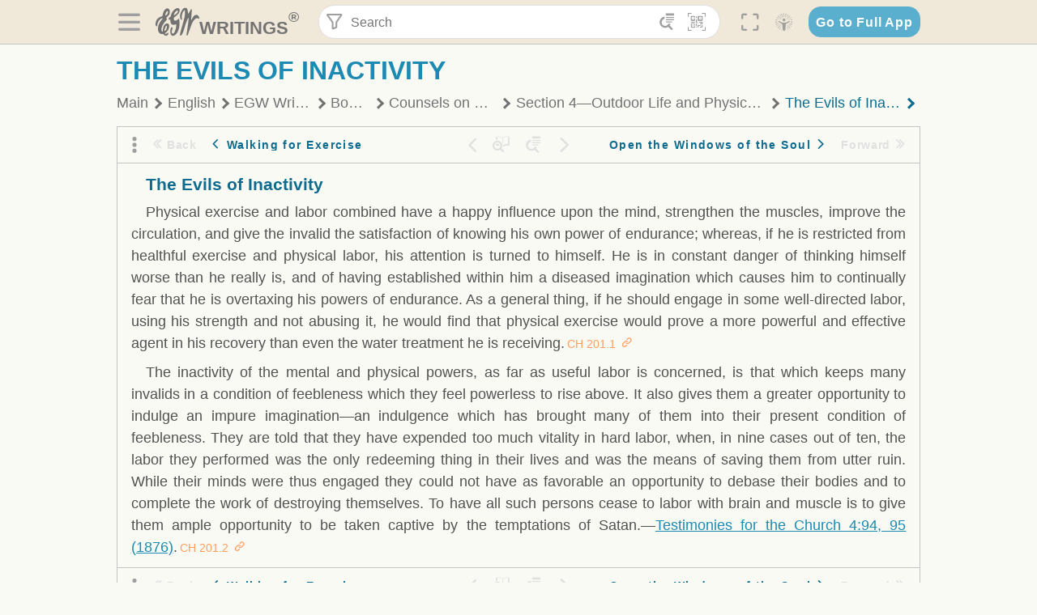

--- FILE ---
content_type: text/html; charset=utf-8
request_url: https://text.egwwritings.org/read/20.1015
body_size: 34970
content:
<!DOCTYPE html>
<html translate="no" lang="en" prefix="og: https://ogp.me/ns#" style="font-size:18px">

<head>
    <title>The Evils of Inactivity | EGW Writings</title>
    <meta name="viewport" content="width=device-width, initial-scale=1" />
    <meta name="theme-color" content="#115B77" />
    <link rel="manifest" href="/manifest.json" />
    <link rel="shortcut icon" href="/favicon.ico" />
    <link rel="icon" type="image/png" sizes="16x16" href="/images/icons/text/favicon16.png" />
    <link rel="icon" type="image/png" sizes="32x32" href="/images/icons/text/favicon32.png" />
    <link rel="icon" type="image/png" sizes="96x96" href="/images/icons/text/favicon96.png" />
    <link rel="icon" type="image/png" sizes="192x192" href="/images/icons/text/favicon192.png" />
    <meta name="apple-mobile-web-app-capable" content="yes" />
    <meta name="mobile-web-app-capable" content="yes" />
    <meta name="msapplication-TileColor" content="#ffffff" />
    <meta name="msapplication-TileImage" content="/images/icons/ms-icon-144x144.png" />
    <link rel="apple-touch-icon" sizes="57x57" href="/images/icons/text/icon57.png" />
    <link rel="apple-touch-icon" sizes="60x60" href="/images/icons/text/icon60.png" />
    <link rel="apple-touch-icon" sizes="72x72" href="/images/icons/text/icon72.png" />
    <link rel="apple-touch-icon" sizes="76x76" href="/images/icons/text/icon76.png" />
    <link rel="apple-touch-icon" sizes="114x114" href="/images/icons/text/icon114.png" />
    <link rel="apple-touch-icon" sizes="120x120" href="/images/icons/text/icon120.png" />
    <link rel="apple-touch-icon" sizes="144x144" href="/images/icons/text/icon144.png" />
    <link rel="apple-touch-icon" sizes="152x152" href="/images/icons/text/icon152.png" />
    <link rel="apple-touch-icon" sizes="180x180" href="/images/icons/text/icon180.png" />
    <meta name="title" content="Counsels on Health" />
    <meta name="description" content="Throughout her ministry Ellen White devoted much effort and thought to alleviating the sorrows of the sick and suffering and to pointing them to the …" />
    <meta name="keywords" content="CH" />
    <meta property="og:type" content="website" />
    <meta property="og:title" content="Counsels on Health" />
    <meta property="og:description" content="Throughout her ministry Ellen White devoted much effort and thought to alleviating the sorrows of the sick and suffering and to pointing them to the …" />
    <meta property="og:url" content="https://text.egwwritings.org/read/20.1015" />
    <meta property="og:image" content="https://a.egwwritings.org/covers/20?type=large" />
    <meta property="og:image:alt" content="Cover of the book CH" />
    <meta property="og:type" content="book" />
    <meta property="og:book:author" content="Ellen Gould White" />
    <meta property="og:book:isbn" content="978-1-61253-021-5" />
    <meta property="og:book:release_date" content="1923" />
    <meta property="og:book:tag" content="CH" />
    <meta property="og:audio" content="https://media2.egwwritings.org/mp3/20/0002_eng_m_preface_20_2.mp3#duration=435&amp;size=3584721" />
    <meta name="twitter:card" content="summary" />
    <meta name="twitter:title" content="Counsels on Health" />
    <meta name="twitter:description" content="Throughout her ministry Ellen White devoted much effort and thought to alleviating the sorrows of the sick and suffering and to pointing them to the …" />
    <meta name="twitter:image" content="https://a.egwwritings.org/covers/20?type=large" />
    <meta name="twitter:image:alt" content="Cover of the book CH" />
    <link rel="amphtml" href="https://text.egwwritings.org/amp/read/20.1015" />
    <link id="style-theme" rel="stylesheet" href="/getTheme" />
    <link rel="stylesheet" href="/static/components.css?v=1.3.383" />
    <link rel="stylesheet" href="/static/app.css?v=1.3.383" />
    <link rel="stylesheet" href="/static/reader.css?v=1.3.383" />
    <script>
        window.env = {
            REACT_APP_RESOURCE_URL: "https://media2.egwwritings.org",
            REACT_APP_SERVER_URL: "https://a.egwwritings.org",
            REACT_APP_CLIENT_ID_AUTHORIZED: "XpEE9AfjlYvWTw9COfP8Zg5IqDqo9CiRNw5IKNVVhcDogujqOF8dSPSq3weGBtBr",
            REACT_APP_CPANEL: "https://cpanel.egwwritings.org",
            REACT_APP_TEXT_APP_HOST: "https://text.egwwritings.org",
            REACT_APP_NEXT_APP_HOST: "https://next.egwwritings.org",
            REACT_APP_BASE_HOST: "https://text.egwwritings.org",
            REACT_APP_SEARCH_LOGS_URL: "https://9z39p9ztrd.execute-api.us-east-1.amazonaws.com/prod/searchlogs",
            REACT_APP_SEARCH_LOGS_TOKEN: "YzjJmK1pSB49fGMZkGF1C2y85SW28y404Vyt8HbI",
            REACT_APP_ENVIRONMENT: "production",
            REACT_APP_MAIN_APP_HOST: "https://egwwritings.org",
            REACT_APP_IS_LANDING: "undefined",
            REACT_APP_SERVER_TOKEN: "eyJhbGciOiJSUzI1NiIsImtpZCI6IjA0MTlFN0RBOUIwRkMxQkZCNDcwNTMyOUVGNjI4MjVBQjU5MEQ3RkRSUzI1NiIsInR5cCI6ImF0K2p3dCIsIng1dCI6IkJCbm4ycHNQd2ItMGNGTXA3MktDV3JXUTFfMCJ9.[base64].[base64]",
            REACT_APP_FB_APP_ID: "361256308186898",
        }
    </script>
    <style>
        @keyframes fadeIn {
            0% {
                opacity: 0;
            }

            100% {
                opacity: 1;
            }
        }


        .init-loader {
            display: none;
            z-index: 1;
            position: fixed;
            top: 0;
            left: 0;
            bottom: 0;
            right: 0;
        }

        .init-loader span {
            position: absolute;
            top: 50%;
            left: 50%;
            transform: translate(-50%, -50%);
        }

        html .init-loader+* {
            transition: filter 0.5s;
        }

        html:not(.is-app-init) .init-loader+* {
            animation: fadeIn 0.5s;
            pointer-events: none;
            filter: blur(6px) opacity(0.1);
        }

        html:not(.is-app-init) .init-loader {
            display: initial;
        }
    </style>
</head>

<body class="">
    <div id="toast" class="toast is-hidden notify"><span class="toast__message"></span><span class="toast__message hidden" id="@mailSent">Your mail sent!</span><span class="toast__message hidden" id="@mailError">Error while sending email</span><span class="toast__message hidden" id="@canNotAttachMore">Can not attach more than 5 files</span><span class="toast__message hidden" id="@fileSizeError">Total size of all attachments cannot be bigger than 10mb</span><span class="toast__message hidden" id="@textCopied">Text copied</span><span class="toast__message hidden" id="@textNotCopied">Text copy error</span></div>
    <div class="init-loader"><span>Loading...</span></div>
    <div class="">
        <header id="header" class="header">
            <div class="container header__content-wrapper"><button class="btn header__btn-back h-bcf clear padding-less"><i class=" egw-font-icon"></i></button><button class="btn menu-button clear padding-less" title="Menu"><i class=" egw-font-icon"></i></button><a id="header-logo" class="logo-wrap" href="/"><svg width="698" height="446" viewBox="0 0 698 446" fill="none" class="logo-image">
                        <path d="M418.15 145.41C419.25 156.15 420.36 166.9 421.44 177.64C421.69 180.13 422.24 182.67 421.92 185.1C421.63 187.38 420.86 190.96 419.44 191.44C417.14 192.22 413.49 191.81 411.56 190.36C403.38 184.23 397.6 176.16 394.5 166.3C388.88 148.43 388.08 130.3 391.98 112.04C399.66 76.0801 413.67 43.2301 438.09 15.0501C451.03 0.120054 467.22 -1.58995 484.66 1.00005C493.18 2.26005 499.47 8.18005 503.93 15.7301C510.44 26.7501 513.14 38.8601 514.29 51.4001C515.28 62.1701 515.81 72.9901 516.9 83.7601C517.21 86.8601 518.76 89.8401 519.74 92.8801C522.24 91.0601 525.55 89.77 527.1 87.34C534.51 75.8 541.62 64.0701 548.47 52.1901C552.41 45.3501 555.53 38.0301 559.26 31.0601C560.82 28.1501 562.63 25.1701 565.03 22.9901C567.25 20.9601 570.36 18.9701 573.13 18.9001C574.47 18.8601 576.93 23.1601 577.17 25.6501C578.01 34.7101 578.99 43.9101 578.36 52.9401C576.64 77.4201 574.02 101.83 571.95 126.28C570.44 144.1 569.21 161.95 567.86 179.79C567.77 181.04 567.29 182.37 567.58 183.51C568.46 186.98 569.63 190.37 570.69 193.79C572.71 191.33 575.28 189.15 576.67 186.38C585.82 168.13 594.29 149.37 608.21 134.16C614.56 127.22 622.1 120.77 630.28 116.21C647.81 106.43 668.03 110.73 680.99 126.08C690.25 137.05 697.72 149.03 697.19 164.26C696.82 174.83 692.56 178.14 684.09 172.04C664.52 157.94 642.24 166.56 626.4 181.28C607.1 199.21 592.83 220.71 582.9 244.71C570.82 273.91 560.34 303.79 549.46 333.47C538.43 363.56 527.81 393.81 516.84 423.93C514.85 429.38 512.47 434.82 509.38 439.69C507.89 442.04 504.37 444.16 501.67 444.28C500 444.35 496.9 440.63 496.62 438.34C495.66 430.57 494.43 422.5 495.53 414.86C501.78 371.22 508.9 327.71 515.26 284.09C518.8 259.82 521.6 235.43 524.38 211.05C525.94 197.42 526.82 183.7 527.88 170.01C528.1 167.16 528.08 164.19 527.46 161.44C527.3 160.71 523.55 159.75 523.04 160.32C520.85 162.76 519.06 165.62 517.47 168.52C497.34 205.26 484.03 244.68 472.07 284.62C463.6 312.93 455.94 341.5 446.55 369.5C441.02 386 433.49 401.95 425.56 417.48C421.49 425.45 415.3 432.74 408.73 438.93C400.47 446.71 390.85 442.88 390.47 431.52C390.14 421.69 391.36 411.47 393.91 401.95C408.44 347.68 423.48 293.54 438.53 239.41C450.46 196.5 463.34 153.75 468.12 109.32C470.2 89.9701 469.05 70.2601 469.23 50.7101C469.25 48.6901 468.62 46.5601 467.88 44.6501C465.25 37.9001 460.74 36.2201 455.42 40.8801C450.79 44.9401 446.49 49.7501 443.31 55.0001C426.5 82.7001 418.01 112.78 418.15 145.41Z"></path>
                        <path d="M227.92 62.53C226.79 94.2 213.81 119.66 189.99 139.9C189.04 140.71 187.99 141.39 187 142.16C170.03 155.32 169.71 155.46 178.64 175.11C182.88 184.44 179.57 190.7 173.42 197.39C159.66 212.4 145.43 227.12 133.08 243.25C116.25 265.23 103.98 290.09 97.2899 316.94C94.1499 329.55 94.9399 343.26 94.9299 356.48C94.9299 361.21 97.3899 366.14 99.4899 370.62C101.54 374.99 103.59 380.72 109.86 379.71C115.88 378.74 114.99 372.73 115.53 368.49C117.16 355.71 117.76 342.79 119.74 330.07C123.78 304.12 131.91 279.92 151.9 261.3C161.79 252.1 172.95 246.88 186.83 247.51C200.11 248.11 208.79 254.64 213.4 266.63C219.12 281.48 219.16 297.08 215.74 312.18C207.96 346.61 190.82 375.48 161.81 396.54C159.45 398.25 157.04 399.91 154.84 401.81C151.15 405 150.52 408.92 153.26 412.93C155.85 416.73 159.65 418.6 164.08 416.58C168.22 414.7 172.12 412.23 175.95 409.76C180.49 406.82 184.55 402.97 189.37 400.71C192.77 399.12 198.21 397.85 200.71 399.5C203.25 401.18 204.38 406.66 204.27 410.41C203.52 434.21 178.78 451 156.15 443.28C145.29 439.57 135.78 433.42 128.6 424.52C122.42 416.86 116.01 414.1 105.88 416.48C84.8399 421.42 62.1399 409 50.3899 386.98C38.8599 365.38 35.7499 342.11 38.1399 317.96C42.9699 269.08 67.3799 229.27 96.7299 191.79C101.34 185.9 106.59 180.5 111.24 174.64C112.62 172.9 112.98 170.35 113.8 168.17C111.23 167.32 108.48 165.41 106.13 165.81C94.8299 167.76 84.6499 172.59 76.2099 180.4C46.9199 207.51 28.7499 240.11 27.1799 280.83C26.9699 286.4 28.2799 293.13 20.4499 295.17C14.5099 296.71 9.16993 293.56 5.50993 284.69C2.68993 277.88 -0.0600706 270.35 -0.0100706 263.15C0.229929 225.52 10.4499 191.65 39.9699 165.9C53.3399 154.23 68.7899 146.24 85.4099 140.35C90.1199 138.68 94.8399 136.99 99.6599 135.73C107.48 133.69 111.45 128.98 112.42 120.85C113.56 111.37 115.19 101.9 117.3 92.59C123.71 64.28 136.59 39.54 158.39 19.84C183.17 -2.56 215.73 6.84 224.33 39.22C226.36 46.76 226.77 54.74 227.92 62.53ZM182.32 301.38C182.32 297.16 182.5 295.47 182.29 293.84C181.2 285.21 176.34 283 169.73 288.62C165.68 292.07 161.17 296.02 159.25 300.72C153.62 314.48 148.78 328.6 144.47 342.83C142.71 348.66 142.6 355.15 142.77 361.31C142.85 364.17 144.79 368.45 146.98 369.33C148.93 370.11 152.51 367.24 155.16 365.63C156.52 364.81 157.45 363.25 158.51 361.98C173.76 343.69 179.23 321.69 182.32 301.38ZM197.74 66.75C197.2 60.58 198.8 53.61 192.09 50.94C185.37 48.26 181.57 54.28 177.61 58.34C175.02 60.99 172.93 64.17 170.87 67.27C162.69 79.62 158.2 93.44 155.74 107.88C155.19 111.14 155.71 115.77 157.7 118.03C161.15 121.94 165.53 118.92 168.86 116.53C186.05 104.17 195.52 87.29 197.74 66.75Z"></path>
                        <path d="M234.39 373.75C233.63 356.21 237.63 340.13 244.39 324.74C246.36 320.26 249.09 315.79 252.51 312.34C259.84 304.94 267.18 307 270.07 317.2C271.16 321.04 271.41 325.57 270.5 329.43C267.84 340.74 264.2 351.82 261.35 363.1C259.53 370.3 257.42 377.67 257.35 384.99C257.3 390.49 259.29 396.6 262.11 401.42C267.93 411.4 278.62 413.57 287.79 406.59C292.59 402.94 296.78 397.8 299.69 392.47C316.89 360.98 325.96 326.99 329.6 291.44C330.36 284 331.22 276.54 331.47 269.07C331.73 261.07 329.16 259.18 321.63 262.48C309.22 267.93 296.59 271.03 282.91 270.5C265.33 269.82 252.27 261.84 245.32 246.12C241.03 236.42 239.22 225.53 237.12 215.01C235.66 207.71 235.9 200.08 234.82 192.68C233.84 185.96 231.79 184.97 225.59 187.01C210.35 192.02 208.91 190.73 208.81 174.75C208.74 162.8 213.76 154.57 224.92 150.82C235.3 147.32 239.8 139.74 242.32 129.88C249.81 100.56 261.04 72.9101 280.41 49.2301C292.6 34.3201 306.14 20.6201 323.57 11.9401C331.63 7.9301 340.58 4.7901 349.45 3.5301C368.82 0.790096 382.42 12.6001 384.32 32.1301C385.99 49.3501 381.72 65.1301 372.96 79.8601C361.94 98.3901 346.98 113.36 330.36 126.75C321.61 133.8 312.18 140.02 303.62 147.28C287.83 160.67 285.49 174.99 295.43 192.81C301.49 203.66 309.54 206.97 321.54 203.57C336.35 199.37 348.3 190.35 359.85 180.74C372.89 169.89 375.93 170.41 378.21 186.66C386.93 248.95 385.41 310.33 359.32 369.04C349.07 392.11 335.33 412.82 316.14 429.57C305.23 439.09 293.49 445.28 278.07 445.56C260.29 445.89 249.42 436.32 243.07 420.75C236.94 405.64 233.45 389.75 234.39 373.75ZM356.98 56.4601C356.64 43.4601 350 38.7901 341.12 43.6201C333.9 47.5401 327 52.5401 321.03 58.2001C306.13 72.3201 297.87 90.4401 292.57 109.95C291.93 112.31 293.09 115.45 294.26 117.81C294.59 118.48 298.36 118.35 299.8 117.42C319.38 104.74 338.87 91.8101 351.15 71.1401C354.24 65.9201 355.71 59.7401 356.98 56.4601Z"></path>
                    </svg>
                    <div class="logo-text"><span class="logo__text-writings">writings</span><sup class="logo__text-registered">®</sup></div>
                </a>
                <form action="/search" id="js-search-form" class="header-form">
                    <div class="header-form__query-field search-input si-r">
                        <div id="hf-dd" class="base-drop-down dd-r header-form__form-dropdown">
                            <div class="base-drop-down__button dd-b"><button class="btn header-form__btn-filter clear" type="button" title="Filter"><i class=" egw-font-icon"></i></button><button class="btn header-form__btn-filter__mobile clear padding-less" type="button" title="Search"><i class=" egw-font-icon"></i></button></div>
                            <div class="container base-drop-down__body dd__bd">
                                <h2 class="header-form__search-form__title">Search filters</h2><button class="btn search-form-btn-reset clear" type="button" id="js-search-reset-form" title="Reset"><i class="btn-reset-icon egw-font-icon"></i><span class="btn-reset-text">Reset</span></button><button class="btn close-btn header-form__popup__btn-close dd-b-c clear" aria-label="Close" type="button"><i class="icon-close times"></i><span class="close-btn__text">hide</span></button>
                                <div class="header-form__popup-fields"><label class="base-field">
                                        <div class="base-field__label-text">Language:</div>
                                        <div class="base-select default base-field__field"><select class="base-select__input default base-field__field" name="lang">
                                                <option value="en" selected="">English</option>
                                                <option value="ab">Abkhazian</option>
                                                <option value="af">Afrikaans</option>
                                                <option value="ake">Akawaio</option>
                                                <option value="sq">Albanian (Shqiptare)</option>
                                                <option value="alt">Altay</option>
                                                <option value="am">Amharic (አማርኛ)</option>
                                                <option value="ar">Arabic (عربى)</option>
                                                <option value="hy">Armenian (Հայերեն)</option>
                                                <option value="as">Assamese</option>
                                                <option value="av">Avar</option>
                                                <option value="az">Azerbaijani (Azərbaycan)</option>
                                                <option value="ba">Bandung</option>
                                                <option value="btk">Batak</option>
                                                <option value="bn">Bengali (বাঙ্গালি)</option>
                                                <option value="bs">Bosnian (Bosanski)</option>
                                                <option value="bg">Bulgarian (Български)</option>
                                                <option value="bum">Bulu</option>
                                                <option value="my">Burmese (မြန်မာနိုင်ငံ)</option>
                                                <option value="car">Carib</option>
                                                <option value="cat">Catalan (Català)</option>
                                                <option value="ce">Cebuano</option>
                                                <option value="nya">Chewa</option>
                                                <option value="lua">Chiluba</option>
                                                <option value="zh">Chinese (中文)</option>
                                                <option value="ch">Chitonga</option>
                                                <option value="ht">Creol</option>
                                                <option value="hr">Croatian (Hrvatski)</option>
                                                <option value="cs">Czech (Čeština)</option>
                                                <option value="da">Danish (Dansk)</option>
                                                <option value="prs">Dari</option>
                                                <option value="nl">Dutch (Nederlands)</option>
                                                <option value="eo">Esperanto</option>
                                                <option value="et">Estonian (Eesti Keel)</option>
                                                <option value="ew">Ewe</option>
                                                <option value="cfm">Falam </option>
                                                <option value="fo">Faroese</option>
                                                <option value="fa">Farsi (فارسی)</option>
                                                <option value="fj">Fijian</option>
                                                <option value="fi">Finnish (Suomalainen)</option>
                                                <option value="fr">French (Français)</option>
                                                <option value="grt">Garo</option>
                                                <option value="ka">Georgian (Ქართული)</option>
                                                <option value="de">German (Deutsch)</option>
                                                <option value="el">Greek (Ελληνικά)</option>
                                                <option value="kl">Greenlandic</option>
                                                <option value="guj">Gujarati (ગુજરાતી)</option>
                                                <option value="guz">Gusii</option>
                                                <option value="chn">Hakha</option>
                                                <option value="ha">Hausa</option>
                                                <option value="he">Hebrew (עִברִית)</option>
                                                <option value="hl">Hiligaynon</option>
                                                <option value="hi">Hindi (हिन्दी)</option>
                                                <option value="hmr">Hmar</option>
                                                <option value="hu">Hungarian (Magyar)</option>
                                                <option value="is">Icelandic (Íslenska)</option>
                                                <option value="ig">Igbo</option>
                                                <option value="il">Ilocano</option>
                                                <option value="id">Indonesian (Indonesia)</option>
                                                <option value="it">Italian (Italiano)</option>
                                                <option value="ja">Japanese (日本語)</option>
                                                <option value="kbd">Kabardian</option>
                                                <option value="kn">Kannada (ಕನ್ನಡ)</option>
                                                <option value="kk">Kazakh (Қазақ)</option>
                                                <option value="kh">Khasi</option>
                                                <option value="km">Khmer (ខ្មែរ)</option>
                                                <option value="ki">Kikuyu</option>
                                                <option value="nnb">Kinande</option>
                                                <option value="rw">Kinyarwanda</option>
                                                <option value="gil">Kiribati</option>
                                                <option value="rn">Kirundi</option>
                                                <option value="koo">Konjo </option>
                                                <option value="ko">Korean (한국어)</option>
                                                <option value="kpy">Koryak</option>
                                                <option value="ku">Kurdish (Kurdî)</option>
                                                <option value="ky">Kyrgyz (Кыргызча)</option>
                                                <option value="lo">Lao</option>
                                                <option value="lv">Latvian (Latviski)</option>
                                                <option value="lt">Lithuanian (Lietuvių)</option>
                                                <option value="loz">Lozi</option>
                                                <option value="lg">Luganda</option>
                                                <option value="luy">Luhya</option>
                                                <option value="luo">Luo</option>
                                                <option value="mas">Maasai</option>
                                                <option value="mk">Macedonian (Македонски)</option>
                                                <option value="mg">Malagasy</option>
                                                <option value="ms">Malay (Melayu)</option>
                                                <option value="ml">Malayalam (മലയാളം)</option>
                                                <option value="mni">Manipuri</option>
                                                <option value="mi">Maori</option>
                                                <option value="mrh">Mara</option>
                                                <option value="mr">Marathi (मराठी)</option>
                                                <option value="mfe">Mauritian Creole</option>
                                                <option value="lus">Mizo</option>
                                                <option value="mon">Mongolian</option>
                                                <option value="cnr">Montenegrin</option>
                                                <option value="nd">Ndebele</option>
                                                <option value="ne">Nepali (नेपाली)</option>
                                                <option value="nb">Norwegian</option>
                                                <option value="nyo">Nyoro (Tooro)</option>
                                                <option value="or">Odia</option>
                                                <option value="om">Oromo</option>
                                                <option value="kj">Ovambo</option>
                                                <option value="pam">Pampangan</option>
                                                <option value="pag">Pangasinan</option>
                                                <option value="pap">Papiamento</option>
                                                <option value="ps">Pashto</option>
                                                <option value="pl">Polish (Polskie)</option>
                                                <option value="pt">Portuguese (Português)</option>
                                                <option value="pa">Punjabi (ਪੰਜਾਬੀ)</option>
                                                <option value="rar">Rarotongan</option>
                                                <option value="ro">Romanian (Română)</option>
                                                <option value="ru">Russian (Русский)</option>
                                                <option value="rue">Rusyn</option>
                                                <option value="sm">Samoan (Samoa)</option>
                                                <option value="sat">Santali</option>
                                                <option value="sr">Serbian (Српски)</option>
                                                <option value="sh">Serbo-Croatian</option>
                                                <option value="ksw">Sgaw Karen</option>
                                                <option value="sn">Shona</option>
                                                <option value="si">Sinhala (සිංහල)</option>
                                                <option value="sk">Slovak (Slovenský)</option>
                                                <option value="sl">Slovenian</option>
                                                <option value="som">Somali </option>
                                                <option value="st">Sotho</option>
                                                <option value="es">Spanish (Español)</option>
                                                <option value="sw">Swahili (Kiswahili)</option>
                                                <option value="sv">Swedish (Svenska)</option>
                                                <option value="tl">Tagalog</option>
                                                <option value="ty">Tahitian</option>
                                                <option value="zht">Taiwanese</option>
                                                <option value="tg">Tajik (Тоҷикӣ)</option>
                                                <option value="ta">Tamil (தமிழ்)</option>
                                                <option value="te">Telugu (తెలుగు)</option>
                                                <option value="th">Thai (ไทย)</option>
                                                <option value="tpi">Tok Pisin</option>
                                                <option value="to">Tongan</option>
                                                <option value="tn">Tswana</option>
                                                <option value="tum">Tumbuka</option>
                                                <option value="tr">Turkish (Türkçe)</option>
                                                <option value="tk">Turkmen</option>
                                                <option value="ak">Twi</option>
                                                <option value="uk">Ukrainian (Українська)</option>
                                                <option value="ur">Urdu (اردو)</option>
                                                <option value="uz">Uzbek (O&#x27;zbek)</option>
                                                <option value="ve">Venda</option>
                                                <option value="vi">Vietnamese (Tiếng Việt)</option>
                                                <option value="cy">Welsh (Cymraeg)</option>
                                                <option value="xh">Xhosa (Isixhosa)</option>
                                                <option value="yo">Yoruba</option>
                                                <option value="zom">Zomi</option>
                                                <option value="zu">Zulu</option>
                                            </select>
                                            <div class="base-select__chevron">
                                                <div class="arrow-icon down" style="width:7px;height:7px"></div>
                                            </div>
                                        </div>
                                    </label><label class="base-field">
                                        <div class="base-field__label-text">Collection:</div>
                                        <div class="base-select default base-field__field"><select class="base-select__input default base-field__field" name="collection">
                                                <option value="2" selected="">EGW Writings</option>
                                                <option value="6">Reference</option>
                                                <option value="22">Bible</option>
                                                <option value="15">Adventist Pioneer Library</option>
                                            </select>
                                            <div class="base-select__chevron">
                                                <div class="arrow-icon down" style="width:7px;height:7px"></div>
                                            </div>
                                        </div>
                                    </label><label class="base-field">
                                        <div class="base-field__label-text">Section:</div>
                                        <div class="base-select default base-field__field"><select class="base-select__input default base-field__field" name="section">
                                                <option value="all" selected="">All sections</option>
                                                <option value="4">Books</option>
                                                <option value="1227">Devotionals</option>
                                                <option value="253">Letters &amp; Manuscripts</option>
                                                <option value="10">Misc Collections</option>
                                                <option value="8">Pamphlets</option>
                                                <option value="5">Periodicals</option>
                                                <option value="14">Biography</option>
                                                <option value="218">Modern English</option>
                                                <option value="1469">The Conflict</option>
                                            </select>
                                            <div class="base-select__chevron">
                                                <div class="arrow-icon down" style="width:7px;height:7px"></div>
                                            </div>
                                        </div>
                                    </label><button class="btn search-form__btn-submit primary" title="Search">Search</button></div>
                            </div>
                            <div class="base-drop-down__backdrop dd__bc"></div>
                        </div><input class="search-input__input si-i" autoComplete="off" required="" type="search" name="query" placeholder="Search" value="" /><button class="btn search-input__btn-clear si-c clear" title="Clear"><svg viewBox="0 0 20 20">
                                <path d="M10.0001 8.41535L16.0873 2.32839C16.5249 1.89054 17.2345 1.89054 17.6719 2.32839C18.1093 2.76584 18.1093 3.47536 17.6719 3.91278L11.5844 10.0001L17.6717 16.0872C18.1092 16.5249 18.1092 17.2343 17.6717 17.6718C17.2343 18.1094 16.5247 18.1094 16.0871 17.6718L9.99987 11.5846L3.9127 17.6716C3.47507 18.1095 2.76552 18.1095 2.32809 17.6716C1.89064 17.2342 1.89064 16.5246 2.32809 16.0872L8.41562 9.99989L2.32827 3.91277C1.89081 3.47513 1.89081 2.76569 2.32827 2.32823C2.76573 1.8906 3.47525 1.8906 3.91288 2.32823L10.0001 8.41535Z"></path>
                            </svg></button><button class="btn header-form__btn-search clear" type="submit" title="Search"><i class=" egw-font-icon"></i></button><button class="btn header-form__btn-help h-sh clear" type="button" title="Help"><i class=" egw-font-icon"></i></button>
                    </div><input type="hidden" name="offset" value="0" /><input type="hidden" name="limit" value="10" /><input type="hidden" name="order" value="wrel" /><input type="hidden" name="snippet" value="short" /><input type="hidden" name="query_type" value="prefer_exact" /><input type="hidden" name="period" value="both" />
                </form><button class="btn header__btn-fullscreen clear padding-less" id="h-fsi" title="Fullscreen"><i class=" egw-font-icon"></i></button>
                <div class="base-drop-down dd-r header__three-dots">
                    <div class="base-drop-down__button dd-b"><button class="btn clear padding-less"><i class=" egw-font-icon"></i></button></div>
                    <div class="base-drop-down__body dd__bd" style="top:100%;right:0"><button class="btn menu-button clear" title="Menu"><i class=" egw-font-icon"></i></button><button class="btn header__btn-help h-sh clear" title="Help"><i class=" egw-font-icon"></i></button>
                        <div class="base-css-dropdown header__theme">
                            <div class="base-css-dropdown__button"><button class="btn clear" title="Theme"><i class=" egw-font-icon"></i></button></div>
                            <div class="base-css-dropdown__body" style="top:100%;right:0">
                                <ul class="theme-menu">
                                    <li class="theme-menu_item js-btn-set-theme" data-id="dy"><button class="theme-menu_btn">Day</button></li>
                                    <li class="theme-menu_item js-btn-set-theme is-current" data-id="dw"><button class="theme-menu_btn">Dawn</button></li>
                                    <li class="theme-menu_item js-btn-set-theme" data-id="dk"><button class="theme-menu_btn">Dusk</button></li>
                                    <li class="theme-menu_item js-btn-set-theme" data-id="dm"><button class="theme-menu_btn">Dark</button></li>
                                    <li class="theme-menu_item js-btn-set-theme" data-id="adm"><button class="theme-menu_btn">Accessibility Dark</button></li>
                                    <li class="theme-menu_item js-btn-set-theme" data-id="ady"><button class="theme-menu_btn">Accessibility Day</button></li>
                                </ul>
                            </div>
                        </div><a class="btn clear" href="/"><i class=" egw-font-icon"></i></a>
                    </div>
                    <div class="base-drop-down__backdrop dd__bc"></div>
                </div>
                <div class="base-css-dropdown header__theme">
                    <div class="base-css-dropdown__button"><button class="btn clear padding-less" title="Theme"><i class=" egw-font-icon"></i></button></div>
                    <div class="base-css-dropdown__body" style="top:100%;right:0">
                        <ul class="theme-menu">
                            <li class="theme-menu_item js-btn-set-theme" data-id="dy"><button class="theme-menu_btn">Day</button></li>
                            <li class="theme-menu_item js-btn-set-theme is-current" data-id="dw"><button class="theme-menu_btn">Dawn</button></li>
                            <li class="theme-menu_item js-btn-set-theme" data-id="dk"><button class="theme-menu_btn">Dusk</button></li>
                            <li class="theme-menu_item js-btn-set-theme" data-id="dm"><button class="theme-menu_btn">Dark</button></li>
                            <li class="theme-menu_item js-btn-set-theme" data-id="adm"><button class="theme-menu_btn">Accessibility Dark</button></li>
                            <li class="theme-menu_item js-btn-set-theme" data-id="ady"><button class="theme-menu_btn">Accessibility Day</button></li>
                        </ul>
                    </div>
                </div><a class="btn header__go-to-full-app secondary" rel="noopener noreferrer" href="https://egwwritings.org/read?panels=p20.1015">Go to Full App</a>
            </div>
            <div id="h-hdd" class="base-drop-down dd-r header__help-dd">
                <div class="base-drop-down__button dd-b"></div>
                <div class="base-drop-down__body dd__bd header__help-dd__body" style="top:100%;right:0">
                    <div class="search-example-view">
                        <div class="search-example-view__title">Search Syntax Examples <button class="btn close-btn header__help-dd__btn-close h-csh clear padding-less" aria-label="Close"><i class="icon-close times"></i><span class="close-btn__text">hide</span></button></div>
                        <div class="search-item-box span-all-columns">
                            <div class="search-example-view__item-title">Abbreviations: </div><a class="example" href="/bibliography/egw">EGW</a>
                            <div class="delimiter">|</div><a class="example" href="/bibliography/bible">Bible</a>
                        </div>
                        <div class="search-item-box">
                            <div class="search-example-view__item-title">Go to a book or page:</div>
                            <div class="example se-e">Education</div>
                            <div class="example se-e">Education 57</div>
                            <div class="example se-e">Ed 57.1</div>
                        </div>
                        <div class="search-item-box">
                            <div class="search-example-view__item-title">Go to a Bible reference:</div>
                            <div class="example se-e">Revelation 6:12</div>
                            <div class="example se-e">Rev 6:12</div>
                        </div>
                        <div class="search-item-box">
                            <div class="search-example-view__item-title">Words within the book Ed or Education:</div>
                            <div class="example se-e">Ed greatest want</div>
                            <div class="example se-e">Education greatest want</div>
                        </div>
                        <div class="search-item-box">
                            <div class="search-example-view__item-title">Phrase within the book Ed or Education:</div>
                            <div class="example se-e">Ed &quot;greatest want&quot;</div>
                            <div class="example se-e">Education &quot;greatest want&quot;</div>
                        </div>
                        <div class="search-item-box">
                            <div class="search-example-view__item-title">Boolean operators::</div>
                            <div class="search-box">AND<div class="example se-e">David Jonathan</div>
                            </div>
                            <div class="search-box">OR<div class="example se-e">Goliath | Philistine</div>
                            </div>
                            <div class="search-box">NOT<div class="example se-e">David ! Saul</div>
                            </div>
                        </div>
                        <div class="search-item-box">
                            <div class="search-example-view__item-title">Search for a phrase</div>
                            <div class="example se-e">&quot;Greatest want of the world&quot;</div>
                            <div class="search-example-view__item-title">Wildcard search:</div>
                            <div class="example se-e">Just*</div>
                        </div>
                        <div class="search-item-box">
                            <div class="search-example-view__item-title">Word proximity matching:</div>
                            <div class="example se-e">faith NEAR/5 sight</div>
                        </div>
                        <div class="search-item-box">
                            <div class="search-example-view__item-title">Minimum matching words:</div>
                            <div class="example se-e">&quot;love joy peace church&quot;/2</div>
                        </div>
                        <div class="search-item-box">
                            <div class="search-example-view__item-title">Ordered search:</div>
                            <div class="example se-e">God &lt;&lt; loved &lt;&lt; world</div>
                        </div>
                    </div>
                </div>
                <div class="base-drop-down__backdrop dd__bc"></div>
            </div>
        </header>
        <div class="main-wrap">
            <main class="container content-wrap">
                <div class="side-panel__root left" id="sm-r">
                    <nav class="side-panel__content side-menu__content"><a class="side-menu-item" href="/allCollection" rel="noreferrer">All collections</a><a class="side-menu-item" href="https://whiteestate.org/about/egwbio/" target="_blank" rel="noreferrer">Biography Ellen G. White</a><a class="side-menu-item" href="/about" rel="noreferrer">About EGW Writings</a><a class="side-menu-item" href="https://partner.egwwritings.org/" target="_blank" rel="noreferrer">Support our ministry</a><a class="side-menu-item" href="https://ellenwhite.org/faq" target="_blank" rel="noreferrer">FAQ</a><a class="side-menu-item" href="/bibliography" rel="noreferrer">Bibliography</a><a class="side-menu-item" href="/contactus" rel="noreferrer">Contact Us</a><a class="side-menu-item go-to-full-app" href="https://egwwritings.org/read?panels=p20.1015" rel="noreferrer">Go to Full App</a></nav>
                    <div class="backdrop side-panel__backdrop"></div>
                </div>
                <div class="top-panel">
                    <div class="breadcrumbs" id="breadcrumbs"><a class="breadcrumbs-header" href="/read/20.817"><i class="breadcrumbs-header-back-icon egw-font-icon"></i>
                            <h1 class="breadcrumbs-header-title">The Evils of Inactivity</h1>
                        </a>
                        <div class="breadcrumbs-row">
                            <div class="breadcrumbs-list">
                                <div class="breadcrumbs-items-container"><a class="breadcrumbs-item" href="/?redirect=false">Main</a> <div class="arrow-icon right" style="width:7px;height:7px"></div>
                                </div>
                                <div class="breadcrumbs-items-container"><a class="breadcrumbs-item" href="/allCollection/en">English</a> <div class="arrow-icon right" style="width:7px;height:7px"></div>
                                    <div class="breadcrumbs-menu"><a href="/allCollection/ab" class="breadcrumbs-menu-item" rel="noreferrer">Abkhazian</a><a href="/allCollection/af" class="breadcrumbs-menu-item" rel="noreferrer">Afrikaans</a><a href="/allCollection/ake" class="breadcrumbs-menu-item" rel="noreferrer">Akawaio</a><a href="/allCollection/sq" class="breadcrumbs-menu-item" rel="noreferrer">Albanian (Shqiptare)</a><a href="/allCollection/alt" class="breadcrumbs-menu-item" rel="noreferrer">Altay</a><a href="/allCollection/am" class="breadcrumbs-menu-item" rel="noreferrer">Amharic (አማርኛ)</a><a href="/allCollection/ar" class="breadcrumbs-menu-item" rel="noreferrer">Arabic (عربى)</a><a href="/allCollection/hy" class="breadcrumbs-menu-item" rel="noreferrer">Armenian (Հայերեն)</a><a href="/allCollection/as" class="breadcrumbs-menu-item" rel="noreferrer">Assamese</a><a href="/allCollection/av" class="breadcrumbs-menu-item" rel="noreferrer">Avar</a><a href="/allCollection/az" class="breadcrumbs-menu-item" rel="noreferrer">Azerbaijani (Azərbaycan)</a><a href="/allCollection/ba" class="breadcrumbs-menu-item" rel="noreferrer">Bandung</a><a href="/allCollection/btk" class="breadcrumbs-menu-item" rel="noreferrer">Batak</a><a href="/allCollection/bn" class="breadcrumbs-menu-item" rel="noreferrer">Bengali (বাঙ্গালি)</a><a href="/allCollection/bs" class="breadcrumbs-menu-item" rel="noreferrer">Bosnian (Bosanski)</a><a href="/allCollection/bg" class="breadcrumbs-menu-item" rel="noreferrer">Bulgarian (Български)</a><a href="/allCollection/bum" class="breadcrumbs-menu-item" rel="noreferrer">Bulu</a><a href="/allCollection/my" class="breadcrumbs-menu-item" rel="noreferrer">Burmese (မြန်မာနိုင်ငံ)</a><a href="/allCollection/car" class="breadcrumbs-menu-item" rel="noreferrer">Carib</a><a href="/allCollection/cat" class="breadcrumbs-menu-item" rel="noreferrer">Catalan (Català)</a><a href="/allCollection/ce" class="breadcrumbs-menu-item" rel="noreferrer">Cebuano</a><a href="/allCollection/nya" class="breadcrumbs-menu-item" rel="noreferrer">Chewa</a><a href="/allCollection/lua" class="breadcrumbs-menu-item" rel="noreferrer">Tshiluba</a><a href="/allCollection/zh" class="breadcrumbs-menu-item" rel="noreferrer">Chinese (中文)</a><a href="/allCollection/ch" class="breadcrumbs-menu-item" rel="noreferrer">Chitonga</a><a href="/allCollection/ht" class="breadcrumbs-menu-item" rel="noreferrer">Creol</a><a href="/allCollection/hr" class="breadcrumbs-menu-item" rel="noreferrer">Croatian (Hrvatski)</a><a href="/allCollection/cs" class="breadcrumbs-menu-item" rel="noreferrer">Czech (Čeština)</a><a href="/allCollection/da" class="breadcrumbs-menu-item" rel="noreferrer">Danish (Dansk)</a><a href="/allCollection/prs" class="breadcrumbs-menu-item" rel="noreferrer">Dari</a><a href="/allCollection/nl" class="breadcrumbs-menu-item" rel="noreferrer">Dutch (Nederlands)</a><a href="/allCollection/eo" class="breadcrumbs-menu-item" rel="noreferrer">Esperanto</a><a href="/allCollection/et" class="breadcrumbs-menu-item" rel="noreferrer">Estonian (Eesti Keel)</a><a href="/allCollection/ew" class="breadcrumbs-menu-item" rel="noreferrer">Ewe</a><a href="/allCollection/cfm" class="breadcrumbs-menu-item" rel="noreferrer">Falam </a><a href="/allCollection/fo" class="breadcrumbs-menu-item" rel="noreferrer">Faroese</a><a href="/allCollection/fa" class="breadcrumbs-menu-item" rel="noreferrer">Farsi (فارسی)</a><a href="/allCollection/fj" class="breadcrumbs-menu-item" rel="noreferrer">Fijian</a><a href="/allCollection/fi" class="breadcrumbs-menu-item" rel="noreferrer">Finnish (Suomalainen)</a><a href="/allCollection/fr" class="breadcrumbs-menu-item" rel="noreferrer">French (Français)</a><a href="/allCollection/grt" class="breadcrumbs-menu-item" rel="noreferrer">Garo</a><a href="/allCollection/ka" class="breadcrumbs-menu-item" rel="noreferrer">Georgian (Ქართული)</a><a href="/allCollection/de" class="breadcrumbs-menu-item" rel="noreferrer">German (Deutsch)</a><a href="/allCollection/el" class="breadcrumbs-menu-item" rel="noreferrer">Greek (Ελληνικά)</a><a href="/allCollection/kl" class="breadcrumbs-menu-item" rel="noreferrer">Greenlandic</a><a href="/allCollection/guj" class="breadcrumbs-menu-item" rel="noreferrer">Gujarati (ગુજરાતી)</a><a href="/allCollection/guz" class="breadcrumbs-menu-item" rel="noreferrer">Gusii</a><a href="/allCollection/chn" class="breadcrumbs-menu-item" rel="noreferrer">Hakha</a><a href="/allCollection/ha" class="breadcrumbs-menu-item" rel="noreferrer">Hausa</a><a href="/allCollection/he" class="breadcrumbs-menu-item" rel="noreferrer">Hebrew (עִברִית)</a><a href="/allCollection/hl" class="breadcrumbs-menu-item" rel="noreferrer">Hiligaynon</a><a href="/allCollection/hi" class="breadcrumbs-menu-item" rel="noreferrer">Hindi (हिन्दी)</a><a href="/allCollection/hmr" class="breadcrumbs-menu-item" rel="noreferrer">Hmar</a><a href="/allCollection/hu" class="breadcrumbs-menu-item" rel="noreferrer">Hungarian (Magyar)</a><a href="/allCollection/is" class="breadcrumbs-menu-item" rel="noreferrer">Icelandic (Íslenska)</a><a href="/allCollection/ig" class="breadcrumbs-menu-item" rel="noreferrer">Igbo</a><a href="/allCollection/il" class="breadcrumbs-menu-item" rel="noreferrer">Ilocano</a><a href="/allCollection/id" class="breadcrumbs-menu-item" rel="noreferrer">Indonesian (Indonesia)</a><a href="/allCollection/it" class="breadcrumbs-menu-item" rel="noreferrer">Italian (Italiano)</a><a href="/allCollection/ja" class="breadcrumbs-menu-item" rel="noreferrer">Japanese (日本語)</a><a href="/allCollection/kbd" class="breadcrumbs-menu-item" rel="noreferrer">Kabardian</a><a href="/allCollection/kn" class="breadcrumbs-menu-item" rel="noreferrer">Kannada (ಕನ್ನಡ)</a><a href="/allCollection/kk" class="breadcrumbs-menu-item" rel="noreferrer">Kazakh (Қазақ)</a><a href="/allCollection/kh" class="breadcrumbs-menu-item" rel="noreferrer">Khasi</a><a href="/allCollection/km" class="breadcrumbs-menu-item" rel="noreferrer">Khmer (ខ្មែរ)</a><a href="/allCollection/ki" class="breadcrumbs-menu-item" rel="noreferrer">Kikuyu</a><a href="/allCollection/nnb" class="breadcrumbs-menu-item" rel="noreferrer">Kinande</a><a href="/allCollection/rw" class="breadcrumbs-menu-item" rel="noreferrer">Kinyarwanda</a><a href="/allCollection/gil" class="breadcrumbs-menu-item" rel="noreferrer">Kiribati</a><a href="/allCollection/rn" class="breadcrumbs-menu-item" rel="noreferrer">Kirundi</a><a href="/allCollection/koo" class="breadcrumbs-menu-item" rel="noreferrer">Konjo </a><a href="/allCollection/ko" class="breadcrumbs-menu-item" rel="noreferrer">Korean (한국어)</a><a href="/allCollection/kpy" class="breadcrumbs-menu-item" rel="noreferrer">Koryak</a><a href="/allCollection/ku" class="breadcrumbs-menu-item" rel="noreferrer">Kurdish (Kurdî)</a><a href="/allCollection/ky" class="breadcrumbs-menu-item" rel="noreferrer">Kyrgyz (Кыргызча)</a><a href="/allCollection/lo" class="breadcrumbs-menu-item" rel="noreferrer">Lao</a><a href="/allCollection/lv" class="breadcrumbs-menu-item" rel="noreferrer">Latvian (Latviski)</a><a href="/allCollection/lt" class="breadcrumbs-menu-item" rel="noreferrer">Lithuanian (Lietuvių)</a><a href="/allCollection/loz" class="breadcrumbs-menu-item" rel="noreferrer">Lozi</a><a href="/allCollection/lg" class="breadcrumbs-menu-item" rel="noreferrer">Luganda</a><a href="/allCollection/luy" class="breadcrumbs-menu-item" rel="noreferrer">Luhya</a><a href="/allCollection/luo" class="breadcrumbs-menu-item" rel="noreferrer">Luo</a><a href="/allCollection/mas" class="breadcrumbs-menu-item" rel="noreferrer">Maasai</a><a href="/allCollection/mk" class="breadcrumbs-menu-item" rel="noreferrer">Macedonian (Македонски)</a><a href="/allCollection/mg" class="breadcrumbs-menu-item" rel="noreferrer">Malagasy</a><a href="/allCollection/ms" class="breadcrumbs-menu-item" rel="noreferrer">Malay (Melayu)</a><a href="/allCollection/ml" class="breadcrumbs-menu-item" rel="noreferrer">Malayalam (മലയാളം)</a><a href="/allCollection/mni" class="breadcrumbs-menu-item" rel="noreferrer">Manipuri</a><a href="/allCollection/mi" class="breadcrumbs-menu-item" rel="noreferrer">Maori</a><a href="/allCollection/mrh" class="breadcrumbs-menu-item" rel="noreferrer">Mara</a><a href="/allCollection/mr" class="breadcrumbs-menu-item" rel="noreferrer">Marathi (मराठी)</a><a href="/allCollection/mfe" class="breadcrumbs-menu-item" rel="noreferrer">Mauritian Creole</a><a href="/allCollection/lus" class="breadcrumbs-menu-item" rel="noreferrer">Mizo</a><a href="/allCollection/mon" class="breadcrumbs-menu-item" rel="noreferrer">Mongolian</a><a href="/allCollection/cnr" class="breadcrumbs-menu-item" rel="noreferrer">Montenegrin</a><a href="/allCollection/nd" class="breadcrumbs-menu-item" rel="noreferrer">Ndebele</a><a href="/allCollection/ne" class="breadcrumbs-menu-item" rel="noreferrer">Nepali (नेपाली)</a><a href="/allCollection/nb" class="breadcrumbs-menu-item" rel="noreferrer">Norwegian</a><a href="/allCollection/nyo" class="breadcrumbs-menu-item" rel="noreferrer">Nyoro (Tooro)</a><a href="/allCollection/or" class="breadcrumbs-menu-item" rel="noreferrer">Odia</a><a href="/allCollection/om" class="breadcrumbs-menu-item" rel="noreferrer">Oromo</a><a href="/allCollection/kj" class="breadcrumbs-menu-item" rel="noreferrer">Ovambo</a><a href="/allCollection/pam" class="breadcrumbs-menu-item" rel="noreferrer">Pampangan</a><a href="/allCollection/pag" class="breadcrumbs-menu-item" rel="noreferrer">Pangasinan</a><a href="/allCollection/pap" class="breadcrumbs-menu-item" rel="noreferrer">Papiamento</a><a href="/allCollection/ps" class="breadcrumbs-menu-item" rel="noreferrer">Pashto</a><a href="/allCollection/pl" class="breadcrumbs-menu-item" rel="noreferrer">Polish (Polskie)</a><a href="/allCollection/pt" class="breadcrumbs-menu-item" rel="noreferrer">Portuguese (Português)</a><a href="/allCollection/pa" class="breadcrumbs-menu-item" rel="noreferrer">Punjabi (ਪੰਜਾਬੀ)</a><a href="/allCollection/rar" class="breadcrumbs-menu-item" rel="noreferrer">Rarotongan</a><a href="/allCollection/ro" class="breadcrumbs-menu-item" rel="noreferrer">Romanian (Română)</a><a href="/allCollection/ru" class="breadcrumbs-menu-item" rel="noreferrer">Russian (Русский)</a><a href="/allCollection/rue" class="breadcrumbs-menu-item" rel="noreferrer">Rusyn</a><a href="/allCollection/sm" class="breadcrumbs-menu-item" rel="noreferrer">Samoan (Samoa)</a><a href="/allCollection/sat" class="breadcrumbs-menu-item" rel="noreferrer">Santali</a><a href="/allCollection/sr" class="breadcrumbs-menu-item" rel="noreferrer">Serbian (Српски)</a><a href="/allCollection/sh" class="breadcrumbs-menu-item" rel="noreferrer">Serbo-Croatian</a><a href="/allCollection/ksw" class="breadcrumbs-menu-item" rel="noreferrer">Sgaw Karen</a><a href="/allCollection/sn" class="breadcrumbs-menu-item" rel="noreferrer">Shona</a><a href="/allCollection/si" class="breadcrumbs-menu-item" rel="noreferrer">Sinhala (සිංහල)</a><a href="/allCollection/sk" class="breadcrumbs-menu-item" rel="noreferrer">Slovak (Slovenský)</a><a href="/allCollection/sl" class="breadcrumbs-menu-item" rel="noreferrer">Slovenian</a><a href="/allCollection/som" class="breadcrumbs-menu-item" rel="noreferrer">Somali </a><a href="/allCollection/st" class="breadcrumbs-menu-item" rel="noreferrer">Sotho</a><a href="/allCollection/es" class="breadcrumbs-menu-item" rel="noreferrer">Spanish (Español)</a><a href="/allCollection/sw" class="breadcrumbs-menu-item" rel="noreferrer">Swahili (Kiswahili)</a><a href="/allCollection/sv" class="breadcrumbs-menu-item" rel="noreferrer">Swedish (Svenska)</a><a href="/allCollection/tl" class="breadcrumbs-menu-item" rel="noreferrer">Tagalog</a><a href="/allCollection/ty" class="breadcrumbs-menu-item" rel="noreferrer">Tahitian</a><a href="/allCollection/zht" class="breadcrumbs-menu-item" rel="noreferrer">Taiwanese</a><a href="/allCollection/tg" class="breadcrumbs-menu-item" rel="noreferrer">Tajik (Тоҷикӣ)</a><a href="/allCollection/ta" class="breadcrumbs-menu-item" rel="noreferrer">Tamil (தமிழ்)</a><a href="/allCollection/te" class="breadcrumbs-menu-item" rel="noreferrer">Telugu (తెలుగు)</a><a href="/allCollection/th" class="breadcrumbs-menu-item" rel="noreferrer">Thai (ไทย)</a><a href="/allCollection/tpi" class="breadcrumbs-menu-item" rel="noreferrer">Tok Pisin</a><a href="/allCollection/to" class="breadcrumbs-menu-item" rel="noreferrer">Tongan</a><a href="/allCollection/tn" class="breadcrumbs-menu-item" rel="noreferrer">Tswana</a><a href="/allCollection/tum" class="breadcrumbs-menu-item" rel="noreferrer">Tumbuka</a><a href="/allCollection/tr" class="breadcrumbs-menu-item" rel="noreferrer">Turkish (Türkçe)</a><a href="/allCollection/tk" class="breadcrumbs-menu-item" rel="noreferrer">Turkmen</a><a href="/allCollection/ak" class="breadcrumbs-menu-item" rel="noreferrer">Twi</a><a href="/allCollection/uk" class="breadcrumbs-menu-item" rel="noreferrer">Ukrainian (Українська)</a><a href="/allCollection/ur" class="breadcrumbs-menu-item" rel="noreferrer">Urdu (اردو)</a><a href="/allCollection/uz" class="breadcrumbs-menu-item" rel="noreferrer">Uzbek (O'zbek)</a><a href="/allCollection/ve" class="breadcrumbs-menu-item" rel="noreferrer">Venda</a><a href="/allCollection/vi" class="breadcrumbs-menu-item" rel="noreferrer">Vietnamese (Tiếng Việt)</a><a href="/allCollection/cy" class="breadcrumbs-menu-item" rel="noreferrer">Welsh (Cymraeg)</a><a href="/allCollection/xh" class="breadcrumbs-menu-item" rel="noreferrer">Xhosa (Isixhosa)</a><a href="/allCollection/yo" class="breadcrumbs-menu-item" rel="noreferrer">Yoruba</a><a href="/allCollection/zom" class="breadcrumbs-menu-item" rel="noreferrer">Zomi</a><a href="/allCollection/zu" class="breadcrumbs-menu-item" rel="noreferrer">Zulu</a></div>
                                </div>
                                <div class="breadcrumbs-items-container"><a class="breadcrumbs-item" href="/allCollection/2">EGW Writings</a> <div class="arrow-icon right" style="width:7px;height:7px"></div>
                                    <div class="breadcrumbs-menu"><a href="/allCollection/6" class="breadcrumbs-menu-item" rel="noreferrer">Reference</a><a href="/allCollection/22" class="breadcrumbs-menu-item" rel="noreferrer">Bible</a><a href="/allCollection/15" class="breadcrumbs-menu-item" rel="noreferrer">Adventist Pioneer Library</a></div>
                                </div>
                                <div class="breadcrumbs-items-container"><a class="breadcrumbs-item" href="/allCollection/4">Books</a> <div class="arrow-icon right" style="width:7px;height:7px"></div>
                                    <div class="breadcrumbs-menu"><a href="/allCollection/1227" class="breadcrumbs-menu-item" rel="noreferrer">Devotionals</a><a href="/allCollection/253" class="breadcrumbs-menu-item" rel="noreferrer">Letters & Manuscripts</a><a href="/allCollection/10" class="breadcrumbs-menu-item" rel="noreferrer">Misc Collections</a><a href="/allCollection/8" class="breadcrumbs-menu-item" rel="noreferrer">Pamphlets</a><a href="/allCollection/5" class="breadcrumbs-menu-item" rel="noreferrer">Periodicals</a><a href="/allCollection/14" class="breadcrumbs-menu-item" rel="noreferrer">Biography</a><a href="/allCollection/218" class="breadcrumbs-menu-item" rel="noreferrer">Modern English</a><a href="/allCollection/1469" class="breadcrumbs-menu-item" rel="noreferrer">The Conflict</a></div>
                                </div>
                                <div class="breadcrumbs-items-container"><a class="breadcrumbs-item" href="/book/b20">Counsels on Health</a> <div class="arrow-icon right" style="width:7px;height:7px"></div>
                                    <div class="breadcrumbs-menu"><a href="/book/b127" class="breadcrumbs-menu-item" rel="noreferrer">The Acts of the Apostles</a><a href="/book/b128" class="breadcrumbs-menu-item" rel="noreferrer">The Adventist Home</a><a href="/book/b6" class="breadcrumbs-menu-item" rel="noreferrer">An Appeal to Mothers</a><a href="/book/b7" class="breadcrumbs-menu-item" rel="noreferrer">An Appeal to the Youth</a><a href="/book/b1" class="breadcrumbs-menu-item" rel="noreferrer">A Call to Medical Evangelism and Health Education</a><a href="/book/b2" class="breadcrumbs-menu-item" rel="noreferrer">A Call To Stand Apart</a><a href="/book/b8" class="breadcrumbs-menu-item" rel="noreferrer">Child Guidance</a><a href="/book/b12119" class="breadcrumbs-menu-item" rel="noreferrer">Christ in His Sanctuary</a><a href="/book/b10" class="breadcrumbs-menu-item" rel="noreferrer">Christian Education</a><a href="/book/b11" class="breadcrumbs-menu-item" rel="noreferrer">Christian Experience and Teachings of Ellen G. White</a><a href="/book/b12" class="breadcrumbs-menu-item" rel="noreferrer">Christian Leadership</a><a href="/book/b13" class="breadcrumbs-menu-item" rel="noreferrer">Christian Service</a><a href="/book/b14" class="breadcrumbs-menu-item" rel="noreferrer">Christian Temperance and Bible Hygiene</a><a href="/book/b15" class="breadcrumbs-menu-item" rel="noreferrer">Christ’s Object Lessons</a><a href="/book/b11267" class="breadcrumbs-menu-item" rel="noreferrer">Christ Our Saviour</a><a href="/book/b806" class="breadcrumbs-menu-item" rel="noreferrer">The Colporteur Evangelist</a><a href="/book/b16" class="breadcrumbs-menu-item" rel="noreferrer">Colporteur Ministry</a><a href="/book/b18" class="breadcrumbs-menu-item" rel="noreferrer">Confrontation</a><a href="/book/b19" class="breadcrumbs-menu-item" rel="noreferrer">Counsels for the Church</a><a href="/book/b384" class="breadcrumbs-menu-item" rel="noreferrer">Counsels on Diet and Foods</a><a href="/book/b21" class="breadcrumbs-menu-item" rel="noreferrer">Counsels on Sabbath School Work</a><a href="/book/b22" class="breadcrumbs-menu-item" rel="noreferrer">Counsels on Stewardship</a><a href="/book/b23" class="breadcrumbs-menu-item" rel="noreferrer">Counsels to Parents, Teachers, and Students</a><a href="/book/b24" class="breadcrumbs-menu-item" rel="noreferrer">Counsels to Writers and Editors</a><a href="/book/b25" class="breadcrumbs-menu-item" rel="noreferrer">Country Living</a><a href="/book/b26" class="breadcrumbs-menu-item" rel="noreferrer">Darkness Before Dawn</a><a href="/book/b27" class="breadcrumbs-menu-item" rel="noreferrer">Daughters of God</a><a href="/book/b130" class="breadcrumbs-menu-item" rel="noreferrer">The Desire of Ages</a><a href="/book/b28" class="breadcrumbs-menu-item" rel="noreferrer">Early Writings</a><a href="/book/b29" class="breadcrumbs-menu-item" rel="noreferrer">Education</a><a href="/book/b2772" class="breadcrumbs-menu-item" rel="noreferrer">From Eternity Past</a><a href="/book/b30" class="breadcrumbs-menu-item" rel="noreferrer">Evangelism</a><a href="/book/b31" class="breadcrumbs-menu-item" rel="noreferrer">Faith and Works</a><a href="/book/b32" class="breadcrumbs-menu-item" rel="noreferrer">Fundamentals of Christian Education</a><a href="/book/b14042" class="breadcrumbs-menu-item" rel="noreferrer">God’s Remnant Church (The Remnant Church)</a><a href="/book/b34" class="breadcrumbs-menu-item" rel="noreferrer">Gospel Workers (1892/1893 ed.)</a><a href="/book/b35" class="breadcrumbs-menu-item" rel="noreferrer">Gospel Workers (1915 ed.)</a><a href="/book/b133" class="breadcrumbs-menu-item" rel="noreferrer">The Great Controversy (1888 ed.)</a><a href="/book/b132" class="breadcrumbs-menu-item" rel="noreferrer">The Great Controversy</a><a href="/book/b12320" class="breadcrumbs-menu-item" rel="noreferrer">The Great Hope (Condensed)</a><a href="/book/b387" class="breadcrumbs-menu-item" rel="noreferrer">The Health Food Ministry</a><a href="/book/b388" class="breadcrumbs-menu-item" rel="noreferrer">Healthful Living</a><a href="/book/b36" class="breadcrumbs-menu-item" rel="noreferrer">Heaven</a><a href="/book/b2771" class="breadcrumbs-menu-item" rel="noreferrer">From Heaven With Love</a><a href="/book/b37" class="breadcrumbs-menu-item" rel="noreferrer">Help In Daily Living</a><a href="/book/b2774" class="breadcrumbs-menu-item" rel="noreferrer">From Here to Forever</a><a href="/book/b389" class="breadcrumbs-menu-item" rel="noreferrer">Historical Sketches of the Foreign Missions of the Seventh-day Adventists</a><a href="/book/b14086" class="breadcrumbs-menu-item" rel="noreferrer">The Impending Conflict</a><a href="/book/b39" class="breadcrumbs-menu-item" rel="noreferrer">Last Day Events</a><a href="/book/b40" class="breadcrumbs-menu-item" rel="noreferrer">Letters to Young Lovers</a><a href="/book/b42" class="breadcrumbs-menu-item" rel="noreferrer">Life Sketches of James White and Ellen G. White (1880 ed.)</a><a href="/book/b43" class="breadcrumbs-menu-item" rel="noreferrer">Life Sketches of James White and Ellen G. White (1888 ed.)</a><a href="/book/b41" class="breadcrumbs-menu-item" rel="noreferrer">Life Sketches of Ellen G. White</a><a href="/book/b45" class="breadcrumbs-menu-item" rel="noreferrer">Manual for Canvassers</a><a href="/book/b75" class="breadcrumbs-menu-item" rel="noreferrer">Medical Ministry</a><a href="/book/b76" class="breadcrumbs-menu-item" rel="noreferrer">Messages to Young People</a><a href="/book/b77" class="breadcrumbs-menu-item" rel="noreferrer">Mind, Character, and Personality, vol. 1</a><a href="/book/b78" class="breadcrumbs-menu-item" rel="noreferrer">Mind, Character, and Personality, vol. 2</a><a href="/book/b135" class="breadcrumbs-menu-item" rel="noreferrer">The Ministry of Healing</a><a href="/book/b12399" class="breadcrumbs-menu-item" rel="noreferrer">Ministry to the Cities</a><a href="/book/b386" class="breadcrumbs-menu-item" rel="noreferrer">A New Life (Revival and Beyond)</a><a href="/book/b83" class="breadcrumbs-menu-item" rel="noreferrer">Pastoral Ministry</a><a href="/book/b84" class="breadcrumbs-menu-item" rel="noreferrer">Patriarchs and Prophets</a><a href="/book/b86" class="breadcrumbs-menu-item" rel="noreferrer">Peter’s Counsel to Parents</a><a href="/book/b87" class="breadcrumbs-menu-item" rel="noreferrer">Prayer</a><a href="/book/b14222" class="breadcrumbs-menu-item" rel="noreferrer">Principles for Christian Leaders</a><a href="/book/b88" class="breadcrumbs-menu-item" rel="noreferrer">Prophets and Kings</a><a href="/book/b390" class="breadcrumbs-menu-item" rel="noreferrer">The Publishing Ministry</a><a href="/book/b137" class="breadcrumbs-menu-item" rel="noreferrer">The Retirement Years</a><a href="/book/b138" class="breadcrumbs-menu-item" rel="noreferrer">The Sanctified Life</a><a href="/book/b98" class="breadcrumbs-menu-item" rel="noreferrer">Selected Messages Book 1</a><a href="/book/b99" class="breadcrumbs-menu-item" rel="noreferrer">Selected Messages Book 2</a><a href="/book/b100" class="breadcrumbs-menu-item" rel="noreferrer">Selected Messages Book 3</a><a href="/book/b3" class="breadcrumbs-menu-item" rel="noreferrer">A Sketch of the Christian Experience and Views of Ellen G. White</a><a href="/book/b12557" class="breadcrumbs-menu-item" rel="noreferrer">Notes of Explanation</a><a href="/book/b109" class="breadcrumbs-menu-item" rel="noreferrer">Supplement to the Christian Experience and Views of Ellen G. White</a><a href="/book/b101" class="breadcrumbs-menu-item" rel="noreferrer">Sketches from the Life of Paul</a><a href="/book/b4" class="breadcrumbs-menu-item" rel="noreferrer">A Solemn Appeal</a><a href="/book/b139" class="breadcrumbs-menu-item" rel="noreferrer">The Southern Work</a><a href="/book/b103" class="breadcrumbs-menu-item" rel="noreferrer">Special Testimonies On Education</a><a href="/book/b104" class="breadcrumbs-menu-item" rel="noreferrer">Spiritual Gifts, vol. 1</a><a href="/book/b105" class="breadcrumbs-menu-item" rel="noreferrer">Spiritual Gifts, vol. 2</a><a href="/book/b106" class="breadcrumbs-menu-item" rel="noreferrer">Spiritual Gifts, vol. 3</a><a href="/book/b107" class="breadcrumbs-menu-item" rel="noreferrer">Spiritual Gifts, vol. 4a</a><a href="/book/b385" class="breadcrumbs-menu-item" rel="noreferrer">Spiritual Gifts, vol. 4b</a><a href="/book/b141" class="breadcrumbs-menu-item" rel="noreferrer">The Spirit of Prophecy, vol. 1</a><a href="/book/b143" class="breadcrumbs-menu-item" rel="noreferrer">The Spirit of Prophecy, vol. 2</a><a href="/book/b142" class="breadcrumbs-menu-item" rel="noreferrer">The Spirit of Prophecy, vol. 3</a><a href="/book/b140" class="breadcrumbs-menu-item" rel="noreferrer">The Spirit of Prophecy, vol. 4</a><a href="/book/b2775" class="breadcrumbs-menu-item" rel="noreferrer">From Splendor to Shadow</a><a href="/book/b108" class="breadcrumbs-menu-item" rel="noreferrer">Steps to Christ</a><a href="/book/b144" class="breadcrumbs-menu-item" rel="noreferrer">The Story of Jesus</a><a href="/book/b145" class="breadcrumbs-menu-item" rel="noreferrer">The Story of Redemption</a><a href="/book/b110" class="breadcrumbs-menu-item" rel="noreferrer">Temperance</a><a href="/book/b116" class="breadcrumbs-menu-item" rel="noreferrer">Testimonies for the Church, vol. 1</a><a href="/book/b120" class="breadcrumbs-menu-item" rel="noreferrer">Testimonies for the Church, vol. 2</a><a href="/book/b119" class="breadcrumbs-menu-item" rel="noreferrer">Testimonies for the Church, vol. 3</a><a href="/book/b114" class="breadcrumbs-menu-item" rel="noreferrer">Testimonies for the Church, vol. 4</a><a href="/book/b113" class="breadcrumbs-menu-item" rel="noreferrer">Testimonies for the Church, vol. 5</a><a href="/book/b118" class="breadcrumbs-menu-item" rel="noreferrer">Testimonies for the Church, vol. 6</a><a href="/book/b117" class="breadcrumbs-menu-item" rel="noreferrer">Testimonies for the Church, vol. 7</a><a href="/book/b112" class="breadcrumbs-menu-item" rel="noreferrer">Testimonies for the Church, vol. 8</a><a href="/book/b115" class="breadcrumbs-menu-item" rel="noreferrer">Testimonies for the Church, vol. 9</a><a href="/book/b121" class="breadcrumbs-menu-item" rel="noreferrer">Testimonies on Sabbath-School Work</a><a href="/book/b122" class="breadcrumbs-menu-item" rel="noreferrer">Testimonies on Sexual Behavior, Adultery, and Divorce</a><a href="/book/b123" class="breadcrumbs-menu-item" rel="noreferrer">Testimonies to Ministers and Gospel Workers</a><a href="/book/b124" class="breadcrumbs-menu-item" rel="noreferrer">Testimonies to Southern Africa</a><a href="/book/b125" class="breadcrumbs-menu-item" rel="noreferrer">Testimony Studies on Diet and Foods</a><a href="/book/b2005" class="breadcrumbs-menu-item" rel="noreferrer">Testimony Treasures, vol. 1</a><a href="/book/b2003" class="breadcrumbs-menu-item" rel="noreferrer">Testimony Treasures, vol. 2</a><a href="/book/b2004" class="breadcrumbs-menu-item" rel="noreferrer">Testimony Treasures, vol. 3</a><a href="/book/b150" class="breadcrumbs-menu-item" rel="noreferrer">Thoughts From the Mount of Blessing</a><a href="/book/b14648" class="breadcrumbs-menu-item" rel="noreferrer">The Three Angels’ Messages</a><a href="/book/b2769" class="breadcrumbs-menu-item" rel="noreferrer">From Trials to Triumph</a><a href="/book/b11974" class="breadcrumbs-menu-item" rel="noreferrer">True Revival</a><a href="/book/b146" class="breadcrumbs-menu-item" rel="noreferrer">The Truth About Angels</a><a href="/book/b148" class="breadcrumbs-menu-item" rel="noreferrer">The Voice in Speech and Song</a><a href="/book/b152" class="breadcrumbs-menu-item" rel="noreferrer">Welfare Ministry</a><a href="/book/b1445" class="breadcrumbs-menu-item" rel="noreferrer">A Word to the Little Flock</a></div>
                                </div>
                                <div class="breadcrumbs-items-container"><a class="breadcrumbs-item" href="/read/20.817">Section 4—Outdoor Life and Physical Activity</a> <div class="arrow-icon right" style="width:7px;height:7px"></div>
                                    <div class="breadcrumbs-menu"><a href="/read/20.2" class="breadcrumbs-menu-item" rel="noreferrer">Preface</a><a href="/read/20.22" class="breadcrumbs-menu-item" rel="noreferrer">Preface to the second edition</a><a href="/read/20.46" class="breadcrumbs-menu-item" rel="noreferrer">Section 1—The World’s Need</a><a href="/read/20.178" class="breadcrumbs-menu-item" rel="noreferrer">Section 2—Essentials to Health</a><a href="/read/20.534" class="breadcrumbs-menu-item" rel="noreferrer">Section 3—Diet and Health</a><a href="/read/20.1023" class="breadcrumbs-menu-item" rel="noreferrer">Section 5—Sanitariums—Their Objects and Aims</a><a href="/read/20.1306" class="breadcrumbs-menu-item" rel="noreferrer">Section 6—Successful Institutional Work</a><a href="/read/20.1647" class="breadcrumbs-menu-item" rel="noreferrer">Section 7—The Christian Physician</a><a href="/read/20.2011" class="breadcrumbs-menu-item" rel="noreferrer">Section 8—Nurses and Helpers</a><a href="/read/20.2219" class="breadcrumbs-menu-item" rel="noreferrer">Section 9—Teaching Health Principles</a><a href="/read/20.2461" class="breadcrumbs-menu-item" rel="noreferrer">Section 10—Health Food Work</a><a href="/read/20.2604" class="breadcrumbs-menu-item" rel="noreferrer">Section 11—Medical Missionary Work</a><a href="/read/20.2949" class="breadcrumbs-menu-item" rel="noreferrer">Section 12—Ensamples to the Flock</a><a href="/read/20.3075" class="breadcrumbs-menu-item" rel="noreferrer">Section 13—Holiness of Life</a></div>
                                </div>
                                <div class="breadcrumbs-items-container"><a class="breadcrumbs-item" href="/read/20.1015">The Evils of Inactivity</a> <div class="arrow-icon right" style="width:7px;height:7px"></div>
                                    <div class="breadcrumbs-menu"><a href="/read/20.818" class="breadcrumbs-menu-item" rel="noreferrer">The Example of Christ</a><a href="/read/20.827" class="breadcrumbs-menu-item" rel="noreferrer">Nature a Lesson Book</a><a href="/read/20.836" class="breadcrumbs-menu-item" rel="noreferrer">In the Country</a><a href="/read/20.848" class="breadcrumbs-menu-item" rel="noreferrer">The Source of Healing</a><a href="/read/20.855" class="breadcrumbs-menu-item" rel="noreferrer">The Value of Outdoor Life</a><a href="/read/20.879" class="breadcrumbs-menu-item" rel="noreferrer">Exercise, Air, and Sunlight</a><a href="/read/20.886" class="breadcrumbs-menu-item" rel="noreferrer">The Original Plan</a><a href="/read/20.889" class="breadcrumbs-menu-item" rel="noreferrer">Close Confinement at School</a><a href="/read/20.907" class="breadcrumbs-menu-item" rel="noreferrer">Simpler Methods</a><a href="/read/20.910" class="breadcrumbs-menu-item" rel="noreferrer">A Proper Balance of Physical and Mental Labor</a><a href="/read/20.931" class="breadcrumbs-menu-item" rel="noreferrer">The Results of Physical Inaction</a><a href="/read/20.953" class="breadcrumbs-menu-item" rel="noreferrer">Physical Culture</a><a href="/read/20.977" class="breadcrumbs-menu-item" rel="noreferrer">Health and Efficiency</a><a href="/read/20.986" class="breadcrumbs-menu-item" rel="noreferrer">Periods of Relaxation</a><a href="/read/20.993" class="breadcrumbs-menu-item" rel="noreferrer">Sunlight in the Home</a><a href="/read/20.996" class="breadcrumbs-menu-item" rel="noreferrer">Prohibited Amusements</a><a href="/read/20.1004" class="breadcrumbs-menu-item" rel="noreferrer">Exercise as a Restorer</a><a href="/read/20.1011" class="breadcrumbs-menu-item" rel="noreferrer">Walking for Exercise</a><a href="/read/20.1019" class="breadcrumbs-menu-item" rel="noreferrer">Open the Windows of the Soul</a></div>
                                </div>
                            </div>
                        </div>
                    </div>
                    <div class="base-drop-down dd-r reader-tools-wrap">
                        <div class="base-drop-down__button dd-b"><button class="btn clear padding-less" aria-label="Reader Tools"><svg width="20" height="20" viewBox="0 0 20 20">
                                    <ellipse cx="10.0001" cy="16.6667" rx="2.38095" ry="2.38095" transform="rotate(-90 10.0001 16.6667)"></ellipse>
                                    <circle cx="10.0001" cy="10" r="2.38095" transform="rotate(-90 10.0001 10)"></circle>
                                    <ellipse cx="10.0001" cy="3.33328" rx="2.38095" ry="2.38095" transform="rotate(-90 10.0001 3.33328)"></ellipse>
                                </svg></button></div>
                        <div class="base-drop-down__body dd__bd" style="top:calc(100% + 0.45rem);right:0">
                            <div class="reader-tools-menu">
                                <div disabled="" class="reader-tools-menu-item reader-tools-menu-clear-search js-rtp-th"><span class="action-show">Show search results</span><span class="action-hide">Hide search results</span></div>
                                <div class="reader-tools-menu-item reader-tools-fontsize-increase">Larger font</div>
                                <div class="reader-tools-menu-item reader-tools-fontsize-decrease">Smaller font</div>
                                <div class="reader-tools-menu-item reader-tools-copy">Copy</div>
                                <div class="reader-tools-menu-item reader-tools-print">Print</div>
                                <div class="reader-tools-menu-item"><a href="/book/b20">Book Info</a></div>
                                <div class="reader-tools-menu-item reader-tools-contents dd-b-c">Contents</div>
                            </div>
                        </div>
                        <div class="base-drop-down__backdrop dd__bc"></div>
                    </div>
                </div>
                <div class="side-panel__root left" id="r-tp">
                    <div class="side-panel__content reader_toc-content">
                        <div class="book-toc js-toc">
                            <div class="book-toc_head">
                                <div class="book-toc__title"><span>Counsels on Health</span><span> - Contents</span></div><button class="btn close-btn book-toc__btn-close js-toc_c clear" aria-label="Close Contents Panel"><i class="icon-close times"></i><span class="close-btn__text">hide</span></button>
                            </div>
                            <ul class="book-toc__list">
                                <li class="book-toc_item"><a href="/read/20.2" class="book-toc__link">Preface</a></li>
                                <li class="book-toc_item"><a href="/read/20.22" class="book-toc__link">Preface to the second edition</a></li>
                                <li class="book-toc_item"><a href="/read/20.46" class="book-toc__link js-toc_e">
                                        <div>
                                            <div class="arrow-icon right" style="width:7px;height:7px"></div>
                                        </div>Section 1—The World’s Need
                                    </a>
                                    <ul class="book-toc__list book-toc__sublist">
                                        <li class="book-toc_item"><a href="/read/20.47" class="book-toc__link js-toc_e">
                                                <div>
                                                    <div class="arrow-icon right" style="width:7px;height:7px"></div>
                                                </div>Multitudes in Distress
                                            </a>
                                            <ul class="book-toc__list book-toc__sublist">
                                                <li class="book-toc_item"><a href="/read/20.50" class="book-toc__link">In the Path of Destruction</a></li>
                                                <li class="book-toc_item"><a href="/read/20.54" class="book-toc__link">Poverty and Sin Abound</a></li>
                                                <li class="book-toc_item"><a href="/read/20.59" class="book-toc__link">Needs of the Rich</a></li>
                                                <li class="book-toc_item"><a href="/read/20.65" class="book-toc__link">Durable Riches for Earthly Treasure</a></li>
                                            </ul>
                                        </li>
                                        <li class="book-toc_item"><a href="/read/20.75" class="book-toc__link">A Degenerate Race</a></li>
                                        <li class="book-toc_item"><a href="/read/20.79" class="book-toc__link js-toc_e">
                                                <div>
                                                    <div class="arrow-icon right" style="width:7px;height:7px"></div>
                                                </div>The Violation of Physical Law
                                            </a>
                                            <ul class="book-toc__list book-toc__sublist">
                                                <li class="book-toc_item"><a href="/read/20.88" class="book-toc__link">God’s People to Stand in Purity</a></li>
                                                <li class="book-toc_item"><a href="/read/20.94" class="book-toc__link">The Folly of Ignorance</a></li>
                                                <li class="book-toc_item"><a href="/read/20.102" class="book-toc__link">As in the Days of Noah</a></li>
                                            </ul>
                                        </li>
                                        <li class="book-toc_item"><a href="/read/20.111" class="book-toc__link">A Work of Reformation Needed</a></li>
                                        <li class="book-toc_item"><a href="/read/20.116" class="book-toc__link js-toc_e">
                                                <div>
                                                    <div class="arrow-icon right" style="width:7px;height:7px"></div>
                                                </div>The Outlook
                                            </a>
                                            <ul class="book-toc__list book-toc__sublist">
                                                <li class="book-toc_item"><a href="/read/20.123" class="book-toc__link">God the Source of Wisdom and Power</a></li>
                                            </ul>
                                        </li>
                                        <li class="book-toc_item"><a href="/read/20.126" class="book-toc__link">Religion and Health</a></li>
                                        <li class="book-toc_item"><a href="/read/20.133" class="book-toc__link">Christ’s Love a Healing Power</a></li>
                                        <li class="book-toc_item"><a href="/read/20.137" class="book-toc__link">Christ’s Manner of Healing</a></li>
                                        <li class="book-toc_item"><a href="/read/20.148" class="book-toc__link js-toc_e">
                                                <div>
                                                    <div class="arrow-icon right" style="width:7px;height:7px"></div>
                                                </div>The Christian Physician as a Missionary
                                            </a>
                                            <ul class="book-toc__list book-toc__sublist">
                                                <li class="book-toc_item"><a href="/read/20.151" class="book-toc__link">Who Will Say, “Send Me”?</a></li>
                                                <li class="book-toc_item"><a href="/read/20.155" class="book-toc__link">The Care of the Sick</a></li>
                                                <li class="book-toc_item"><a href="/read/20.160" class="book-toc__link">Christ’s Method of Evangelism</a></li>
                                                <li class="book-toc_item"><a href="/read/20.167" class="book-toc__link">Work With Enthusiasm and Ardor</a></li>
                                            </ul>
                                        </li>
                                        <li class="book-toc_item"><a href="/read/20.173" class="book-toc__link">Effects of Wrong Habits</a></li>
                                        <li class="book-toc_item"><a href="/read/20.175" class="book-toc__link">A World Unwarned</a></li>
                                    </ul>
                                </li>
                                <li class="book-toc_item"><a href="/read/20.178" class="book-toc__link js-toc_e">
                                        <div>
                                            <div class="arrow-icon right" style="width:7px;height:7px"></div>
                                        </div>Section 2—Essentials to Health
                                    </a>
                                    <ul class="book-toc__list book-toc__sublist">
                                        <li class="book-toc_item"><a href="/read/20.179" class="book-toc__link js-toc_e">
                                                <div>
                                                    <div class="arrow-icon right" style="width:7px;height:7px"></div>
                                                </div>A Knowledge of First Principles
                                            </a>
                                            <ul class="book-toc__list book-toc__sublist">
                                                <li class="book-toc_item"><a href="/read/20.186" class="book-toc__link">Self-Denial Essential</a></li>
                                                <li class="book-toc_item"><a href="/read/20.190" class="book-toc__link">Responsibility of Parents</a></li>
                                            </ul>
                                        </li>
                                        <li class="book-toc_item"><a href="/read/20.196" class="book-toc__link">The Wisdom of God’s Works</a></li>
                                        <li class="book-toc_item"><a href="/read/20.200" class="book-toc__link">Govern the Body</a></li>
                                        <li class="book-toc_item"><a href="/read/20.206" class="book-toc__link">Adherence to a Simple Diet</a></li>
                                        <li class="book-toc_item"><a href="/read/20.210" class="book-toc__link js-toc_e">
                                                <div>
                                                    <div class="arrow-icon right" style="width:7px;height:7px"></div>
                                                </div>Purchased of God
                                            </a>
                                            <ul class="book-toc__list book-toc__sublist">
                                                <li class="book-toc_item"><a href="/read/20.214" class="book-toc__link">The Reward of Holiness</a></li>
                                                <li class="book-toc_item"><a href="/read/20.219" class="book-toc__link">The Work of Sanctification</a></li>
                                                <li class="book-toc_item"><a href="/read/20.228" class="book-toc__link">The Christian Race</a></li>
                                            </ul>
                                        </li>
                                        <li class="book-toc_item"><a href="/read/20.236" class="book-toc__link">Develop Ability</a></li>
                                        <li class="book-toc_item"><a href="/read/20.240" class="book-toc__link">Temperance in All Things</a></li>
                                        <li class="book-toc_item"><a href="/read/20.252" class="book-toc__link">The World No Criterion</a></li>
                                        <li class="book-toc_item"><a href="/read/20.255" class="book-toc__link js-toc_e">
                                                <div>
                                                    <div class="arrow-icon right" style="width:7px;height:7px"></div>
                                                </div>Physical Exercise
                                            </a>
                                            <ul class="book-toc__list book-toc__sublist">
                                                <li class="book-toc_item"><a href="/read/20.261" class="book-toc__link">Colds and Fresh Air</a></li>
                                                <li class="book-toc_item"><a href="/read/20.265" class="book-toc__link">Inaction and Weakness</a></li>
                                            </ul>
                                        </li>
                                        <li class="book-toc_item"><a href="/read/20.268" class="book-toc__link js-toc_e">
                                                <div>
                                                    <div class="arrow-icon right" style="width:7px;height:7px"></div>
                                                </div>Pure Air and Sunlight
                                            </a>
                                            <ul class="book-toc__list book-toc__sublist">
                                                <li class="book-toc_item"><a href="/read/20.274" class="book-toc__link">The Health of the Nurse to Be Considered</a></li>
                                            </ul>
                                        </li>
                                        <li class="book-toc_item"><a href="/read/20.291" class="book-toc__link">Deep Breathing</a></li>
                                        <li class="book-toc_item"><a href="/read/20.293" class="book-toc__link">Superstitions Concerning Night Air</a></li>
                                        <li class="book-toc_item"><a href="/read/20.297" class="book-toc__link">The Influence of Fresh Air</a></li>
                                        <li class="book-toc_item"><a href="/read/20.300" class="book-toc__link">Scrupulous Sanitation</a></li>
                                        <li class="book-toc_item"><a href="/read/20.311" class="book-toc__link">Use Simple Food</a></li>
                                        <li class="book-toc_item"><a href="/read/20.314" class="book-toc__link js-toc_e">
                                                <div>
                                                    <div class="arrow-icon right" style="width:7px;height:7px"></div>
                                                </div>Physical Habits and Spiritual Health
                                            </a>
                                            <ul class="book-toc__list book-toc__sublist">
                                                <li class="book-toc_item"><a href="/read/20.316" class="book-toc__link">Daniel’s Experience</a></li>
                                                <li class="book-toc_item"><a href="/read/20.330" class="book-toc__link">Sanctification a Living Principle</a></li>
                                            </ul>
                                        </li>
                                        <li class="book-toc_item"><a href="/read/20.345" class="book-toc__link">Nonuse of Flesh Meats</a></li>
                                        <li class="book-toc_item"><a href="/read/20.349" class="book-toc__link">Avoid Gluttony</a></li>
                                        <li class="book-toc_item"><a href="/read/20.354" class="book-toc__link">Lessons From the Experience of John the Baptist</a></li>
                                        <li class="book-toc_item"><a href="/read/20.368" class="book-toc__link js-toc_e">
                                                <div>
                                                    <div class="arrow-icon right" style="width:7px;height:7px"></div>
                                                </div>Benevolence and Rectitude in Married Life
                                            </a>
                                            <ul class="book-toc__list book-toc__sublist">
                                                <li class="book-toc_item"><a href="/read/20.371" class="book-toc__link">Passion Is Not Love</a></li>
                                                <li class="book-toc_item"><a href="/read/20.374" class="book-toc__link">Care of the Wife</a></li>
                                                <li class="book-toc_item"><a href="/read/20.378" class="book-toc__link">Control of Appetite Important</a></li>
                                                <li class="book-toc_item"><a href="/read/20.384" class="book-toc__link">Pleasant Surroundings Essential</a></li>
                                            </ul>
                                        </li>
                                        <li class="book-toc_item"><a href="/read/20.387" class="book-toc__link js-toc_e">
                                                <div>
                                                    <div class="arrow-icon right" style="width:7px;height:7px"></div>
                                                </div>Counsels Regarding Motherhood
                                            </a>
                                            <ul class="book-toc__list book-toc__sublist">
                                                <li class="book-toc_item"><a href="/read/20.390" class="book-toc__link">The Feeding of Infants</a></li>
                                            </ul>
                                        </li>
                                        <li class="book-toc_item"><a href="/read/20.398" class="book-toc__link js-toc_e">
                                                <div>
                                                    <div class="arrow-icon right" style="width:7px;height:7px"></div>
                                                </div>Refuse Tobacco Defilement
                                            </a>
                                            <ul class="book-toc__list book-toc__sublist">
                                                <li class="book-toc_item"><a href="/read/20.401" class="book-toc__link">Tobacco Defilement an Offense to God</a></li>
                                                <li class="book-toc_item"><a href="/read/20.405" class="book-toc__link">Strict Cleanliness Required</a></li>
                                            </ul>
                                        </li>
                                        <li class="book-toc_item"><a href="/read/20.409" class="book-toc__link js-toc_e">
                                                <div>
                                                    <div class="arrow-icon right" style="width:7px;height:7px"></div>
                                                </div>Tobacco Using Contrary to Godliness
                                            </a>
                                            <ul class="book-toc__list book-toc__sublist">
                                                <li class="book-toc_item"><a href="/read/20.412" class="book-toc__link">Man the Property of Christ</a></li>
                                                <li class="book-toc_item"><a href="/read/20.415" class="book-toc__link">A Sad Misuse of Means</a></li>
                                                <li class="book-toc_item"><a href="/read/20.417" class="book-toc__link">Natural Sensibilities Are Deadened</a></li>
                                            </ul>
                                        </li>
                                        <li class="book-toc_item"><a href="/read/20.419" class="book-toc__link">A Deceitful Poison</a></li>
                                        <li class="book-toc_item"><a href="/read/20.422" class="book-toc__link">Abstinence From Narcotics</a></li>
                                        <li class="book-toc_item"><a href="/read/20.428" class="book-toc__link">Self-Denial and Prayer</a></li>
                                        <li class="book-toc_item"><a href="/read/20.432" class="book-toc__link js-toc_e">
                                                <div>
                                                    <div class="arrow-icon right" style="width:7px;height:7px"></div>
                                                </div>Evil Effects of Tea and Coffee
                                            </a>
                                            <ul class="book-toc__list book-toc__sublist">
                                                <li class="book-toc_item"><a href="/read/20.436" class="book-toc__link">Tea and Coffee Do Not Nourish</a></li>
                                                <li class="book-toc_item"><a href="/read/20.440" class="book-toc__link">Self-Indulgence Displeasing to God</a></li>
                                            </ul>
                                        </li>
                                        <li class="book-toc_item"><a href="/read/20.443" class="book-toc__link js-toc_e">
                                                <div>
                                                    <div class="arrow-icon right" style="width:7px;height:7px"></div>
                                                </div>Avoid the Use of Poisonous Drugs
                                            </a>
                                            <ul class="book-toc__list book-toc__sublist">
                                                <li class="book-toc_item"><a href="/read/20.445" class="book-toc__link">Drugs Do Not Cure Disease</a></li>
                                                <li class="book-toc_item"><a href="/read/20.450" class="book-toc__link">Restorative Power in Nature</a></li>
                                                <li class="book-toc_item"><a href="/read/20.452" class="book-toc__link">Natural Remedies</a></li>
                                            </ul>
                                        </li>
                                        <li class="book-toc_item"><a href="/read/20.456" class="book-toc__link">Healthful Dress</a></li>
                                        <li class="book-toc_item"><a href="/read/20.473" class="book-toc__link">The Power of the Will</a></li>
                                        <li class="book-toc_item"><a href="/read/20.475" class="book-toc__link">Suitable Employment</a></li>
                                        <li class="book-toc_item"><a href="/read/20.478" class="book-toc__link">Control the Imagination</a></li>
                                        <li class="book-toc_item"><a href="/read/20.491" class="book-toc__link">Moderation in Work</a></li>
                                        <li class="book-toc_item"><a href="/read/20.495" class="book-toc__link">Temperance in Labor</a></li>
                                        <li class="book-toc_item"><a href="/read/20.502" class="book-toc__link js-toc_e">
                                                <div>
                                                    <div class="arrow-icon right" style="width:7px;height:7px"></div>
                                                </div>Order and Cleanliness
                                            </a>
                                            <ul class="book-toc__list book-toc__sublist">
                                                <li class="book-toc_item"><a href="/read/20.506" class="book-toc__link">An Outward Sign of Purity Within</a></li>
                                                <li class="book-toc_item"><a href="/read/20.512" class="book-toc__link">The Mother’s Example</a></li>
                                                <li class="book-toc_item"><a href="/read/20.517" class="book-toc__link">Teaching Spiritual Truths</a></li>
                                            </ul>
                                        </li>
                                        <li class="book-toc_item"><a href="/read/20.522" class="book-toc__link">Frequent Bathing</a></li>
                                        <li class="book-toc_item"><a href="/read/20.525" class="book-toc__link">How to Preserve Our Sensibilities</a></li>
                                        <li class="book-toc_item"><a href="/read/20.531" class="book-toc__link">To a Brother</a></li>
                                    </ul>
                                </li>
                                <li class="book-toc_item"><a href="/read/20.534" class="book-toc__link js-toc_e">
                                        <div>
                                            <div class="arrow-icon right" style="width:7px;height:7px"></div>
                                        </div>Section 3—Diet and Health
                                    </a>
                                    <ul class="book-toc__list book-toc__sublist">
                                        <li class="book-toc_item"><a href="/read/20.535" class="book-toc__link js-toc_e">
                                                <div>
                                                    <div class="arrow-icon right" style="width:7px;height:7px"></div>
                                                </div>Relation of Diet to Health and Morals
                                            </a>
                                            <ul class="book-toc__list book-toc__sublist">
                                                <li class="book-toc_item"><a href="/read/20.537" class="book-toc__link">Self-Development a Duty</a></li>
                                                <li class="book-toc_item"><a href="/read/20.543" class="book-toc__link">Temptation Through Appetite</a></li>
                                                <li class="book-toc_item"><a href="/read/20.549" class="book-toc__link">Appetite Ruled Antediluvians</a></li>
                                                <li class="book-toc_item"><a href="/read/20.552" class="book-toc__link">Intemperance After the Flood</a></li>
                                                <li class="book-toc_item"><a href="/read/20.554" class="book-toc__link">Esau’s Experience</a></li>
                                                <li class="book-toc_item"><a href="/read/20.557" class="book-toc__link">Israel Desired the Fleshpots of Egypt</a></li>
                                                <li class="book-toc_item"><a href="/read/20.560" class="book-toc__link">Intemperance and Crime</a></li>
                                                <li class="book-toc_item"><a href="/read/20.565" class="book-toc__link">Our Youth Lack Self-Control</a></li>
                                                <li class="book-toc_item"><a href="/read/20.570" class="book-toc__link">Responsibility of Parents</a></li>
                                                <li class="book-toc_item"><a href="/read/20.579" class="book-toc__link">Evils of Meat Eating</a></li>
                                                <li class="book-toc_item"><a href="/read/20.586" class="book-toc__link">Proper Preparation of Food a Duty</a></li>
                                                <li class="book-toc_item"><a href="/read/20.591" class="book-toc__link">Wrong Eating Destroys Health</a></li>
                                                <li class="book-toc_item"><a href="/read/20.597" class="book-toc__link">Too Frequent Eating a Cause of Dyspepsia</a></li>
                                                <li class="book-toc_item"><a href="/read/20.601" class="book-toc__link">Evils to be Avoided</a></li>
                                                <li class="book-toc_item"><a href="/read/20.607" class="book-toc__link">Eat Slowly</a></li>
                                            </ul>
                                        </li>
                                        <li class="book-toc_item"><a href="/read/20.615" class="book-toc__link js-toc_e">
                                                <div>
                                                    <div class="arrow-icon right" style="width:7px;height:7px"></div>
                                                </div>The Power of Appetite
                                            </a>
                                            <ul class="book-toc__list book-toc__sublist">
                                                <li class="book-toc_item"><a href="/read/20.621" class="book-toc__link">A Solemn Responsibility</a></li>
                                                <li class="book-toc_item"><a href="/read/20.625" class="book-toc__link">The Effect of Stimulating Food</a></li>
                                                <li class="book-toc_item"><a href="/read/20.635" class="book-toc__link">Results of Indulgence</a></li>
                                            </ul>
                                        </li>
                                        <li class="book-toc_item"><a href="/read/20.638" class="book-toc__link js-toc_e">
                                                <div>
                                                    <div class="arrow-icon right" style="width:7px;height:7px"></div>
                                                </div>Faithfulness in Health Reform
                                            </a>
                                            <ul class="book-toc__list book-toc__sublist">
                                                <li class="book-toc_item"><a href="/read/20.643" class="book-toc__link">Personal Responsibility</a></li>
                                                <li class="book-toc_item"><a href="/read/20.648" class="book-toc__link">Strength Through Obedience</a></li>
                                                <li class="book-toc_item"><a href="/read/20.658" class="book-toc__link">Flesh Foods</a></li>
                                                <li class="book-toc_item"><a href="/read/20.675" class="book-toc__link">“To the Glory of God”</a></li>
                                                <li class="book-toc_item"><a href="/read/20.685" class="book-toc__link">Teaching Health Principles</a></li>
                                                <li class="book-toc_item"><a href="/read/20.689" class="book-toc__link">Extremes In Diet</a></li>
                                                <li class="book-toc_item"><a href="/read/20.699" class="book-toc__link">Diet in Different Countries</a></li>
                                                <li class="book-toc_item"><a href="/read/20.701" class="book-toc__link">A Word to the Wavering</a></li>
                                            </ul>
                                        </li>
                                        <li class="book-toc_item"><a href="/read/20.714" class="book-toc__link">Partakers of the Divine Nature</a></li>
                                        <li class="book-toc_item"><a href="/read/20.718" class="book-toc__link">Result of Disregarding Light</a></li>
                                        <li class="book-toc_item"><a href="/read/20.722" class="book-toc__link">Faithfulness to the Laws of Health</a></li>
                                        <li class="book-toc_item"><a href="/read/20.726" class="book-toc__link">Healthful Cooking</a></li>
                                        <li class="book-toc_item"><a href="/read/20.733" class="book-toc__link">Learn to Cook</a></li>
                                        <li class="book-toc_item"><a href="/read/20.736" class="book-toc__link">A Most Essential Accomplishment</a></li>
                                        <li class="book-toc_item"><a href="/read/20.748" class="book-toc__link">Unwholesome Bread</a></li>
                                        <li class="book-toc_item"><a href="/read/20.751" class="book-toc__link">Changing the Diet</a></li>
                                        <li class="book-toc_item"><a href="/read/20.755" class="book-toc__link">A Harmful Combination</a></li>
                                        <li class="book-toc_item"><a href="/read/20.762" class="book-toc__link">Unpalatable Food</a></li>
                                        <li class="book-toc_item"><a href="/read/20.765" class="book-toc__link">An Impoverished Diet</a></li>
                                        <li class="book-toc_item"><a href="/read/20.775" class="book-toc__link">Extremes in Diet</a></li>
                                        <li class="book-toc_item"><a href="/read/20.795" class="book-toc__link js-toc_e">
                                                <div>
                                                    <div class="arrow-icon right" style="width:7px;height:7px"></div>
                                                </div>Overeating
                                            </a>
                                            <ul class="book-toc__list book-toc__sublist">
                                                <li class="book-toc_item"><a href="/read/20.799" class="book-toc__link">The Stomach Needs Periods of Rest</a></li>
                                            </ul>
                                        </li>
                                        <li class="book-toc_item"><a href="/read/20.804" class="book-toc__link">Overworked Mothers</a></li>
                                        <li class="book-toc_item"><a href="/read/20.808" class="book-toc__link">Gluttony a Sin</a></li>
                                        <li class="book-toc_item"><a href="/read/20.814" class="book-toc__link">Avoid False Standards</a></li>
                                    </ul>
                                </li>
                                <li class="book-toc_item"><a href="/read/20.817" class="book-toc__link js-toc_e">
                                        <div>
                                            <div class="arrow-icon right" style="width:7px;height:7px"></div>
                                        </div>Section 4—Outdoor Life and Physical Activity
                                    </a>
                                    <ul class="book-toc__list book-toc__sublist">
                                        <li class="book-toc_item"><a href="/read/20.818" class="book-toc__link">The Example of Christ</a></li>
                                        <li class="book-toc_item"><a href="/read/20.827" class="book-toc__link">Nature a Lesson Book</a></li>
                                        <li class="book-toc_item"><a href="/read/20.836" class="book-toc__link">In the Country</a></li>
                                        <li class="book-toc_item"><a href="/read/20.848" class="book-toc__link">The Source of Healing</a></li>
                                        <li class="book-toc_item"><a href="/read/20.855" class="book-toc__link js-toc_e">
                                                <div>
                                                    <div class="arrow-icon right" style="width:7px;height:7px"></div>
                                                </div>The Value of Outdoor Life
                                            </a>
                                            <ul class="book-toc__list book-toc__sublist">
                                                <li class="book-toc_item"><a href="/read/20.858" class="book-toc__link">Nature, God’s Physician</a></li>
                                                <li class="book-toc_item"><a href="/read/20.868" class="book-toc__link">Healthful Exercise Will Work Miracles</a></li>
                                                <li class="book-toc_item"><a href="/read/20.870" class="book-toc__link">A Small Country Sanitarium</a></li>
                                                <li class="book-toc_item"><a href="/read/20.875" class="book-toc__link">Living Object Lessons</a></li>
                                            </ul>
                                        </li>
                                        <li class="book-toc_item"><a href="/read/20.879" class="book-toc__link">Exercise, Air, and Sunlight</a></li>
                                        <li class="book-toc_item"><a href="/read/20.886" class="book-toc__link">The Original Plan</a></li>
                                        <li class="book-toc_item"><a href="/read/20.889" class="book-toc__link js-toc_e">
                                                <div>
                                                    <div class="arrow-icon right" style="width:7px;height:7px"></div>
                                                </div>Close Confinement at School
                                            </a>
                                            <ul class="book-toc__list book-toc__sublist">
                                                <li class="book-toc_item"><a href="/read/20.893" class="book-toc__link">Ignorance of Nature’s Requirements</a></li>
                                                <li class="book-toc_item"><a href="/read/20.899" class="book-toc__link">Children Injured by Too Much Study</a></li>
                                            </ul>
                                        </li>
                                        <li class="book-toc_item"><a href="/read/20.907" class="book-toc__link">Simpler Methods</a></li>
                                        <li class="book-toc_item"><a href="/read/20.910" class="book-toc__link">A Proper Balance of Physical and Mental Labor</a></li>
                                        <li class="book-toc_item"><a href="/read/20.931" class="book-toc__link js-toc_e">
                                                <div>
                                                    <div class="arrow-icon right" style="width:7px;height:7px"></div>
                                                </div>The Results of Physical Inaction
                                            </a>
                                            <ul class="book-toc__list book-toc__sublist">
                                                <li class="book-toc_item"><a href="/read/20.936" class="book-toc__link">Inordinate Study</a></li>
                                                <li class="book-toc_item"><a href="/read/20.947" class="book-toc__link">Indolence Accursed</a></li>
                                            </ul>
                                        </li>
                                        <li class="book-toc_item"><a href="/read/20.953" class="book-toc__link js-toc_e">
                                                <div>
                                                    <div class="arrow-icon right" style="width:7px;height:7px"></div>
                                                </div>Physical Culture
                                            </a>
                                            <ul class="book-toc__list book-toc__sublist">
                                                <li class="book-toc_item"><a href="/read/20.960" class="book-toc__link">Parties of Pleasure</a></li>
                                                <li class="book-toc_item"><a href="/read/20.963" class="book-toc__link">Outdoor Occupations</a></li>
                                                <li class="book-toc_item"><a href="/read/20.974" class="book-toc__link">A Safeguard Against Evil</a></li>
                                            </ul>
                                        </li>
                                        <li class="book-toc_item"><a href="/read/20.977" class="book-toc__link">Health and Efficiency</a></li>
                                        <li class="book-toc_item"><a href="/read/20.986" class="book-toc__link">Periods of Relaxation</a></li>
                                        <li class="book-toc_item"><a href="/read/20.993" class="book-toc__link">Sunlight in the Home</a></li>
                                        <li class="book-toc_item"><a href="/read/20.996" class="book-toc__link">Prohibited Amusements</a></li>
                                        <li class="book-toc_item"><a href="/read/20.1004" class="book-toc__link">Exercise as a Restorer</a></li>
                                        <li class="book-toc_item"><a href="/read/20.1011" class="book-toc__link">Walking for Exercise</a></li>
                                        <li class="book-toc_item"><a href="/read/20.1015" class="book-toc__link">The Evils of Inactivity</a></li>
                                        <li class="book-toc_item"><a href="/read/20.1019" class="book-toc__link">Open the Windows of the Soul</a></li>
                                    </ul>
                                </li>
                                <li class="book-toc_item"><a href="/read/20.1023" class="book-toc__link js-toc_e">
                                        <div>
                                            <div class="arrow-icon right" style="width:7px;height:7px"></div>
                                        </div>Section 5—Sanitariums—Their Objects and Aims
                                    </a>
                                    <ul class="book-toc__list book-toc__sublist">
                                        <li class="book-toc_item"><a href="/read/20.1024" class="book-toc__link js-toc_e">
                                                <div>
                                                    <div class="arrow-icon right" style="width:7px;height:7px"></div>
                                                </div>God’s Design in Our Sanitariums
                                            </a>
                                            <ul class="book-toc__list book-toc__sublist">
                                                <li class="book-toc_item"><a href="/read/20.1037" class="book-toc__link">A Beacon Light</a></li>
                                                <li class="book-toc_item"><a href="/read/20.1044" class="book-toc__link">To Promulgate Health Principles</a></li>
                                                <li class="book-toc_item"><a href="/read/20.1050" class="book-toc__link">Memorials for God</a></li>
                                                <li class="book-toc_item"><a href="/read/20.1059" class="book-toc__link">Fountains of Life</a></li>
                                            </ul>
                                        </li>
                                        <li class="book-toc_item"><a href="/read/20.1064" class="book-toc__link">The Church Qualified for Service</a></li>
                                        <li class="book-toc_item"><a href="/read/20.1067" class="book-toc__link">Living Waters for Thirsty Souls</a></li>
                                        <li class="book-toc_item"><a href="/read/20.3409" class="book-toc__link">Sanitariums and Gospel Work</a></li>
                                        <li class="book-toc_item"><a href="/read/20.1084" class="book-toc__link">Plants Needed in Many Places</a></li>
                                        <li class="book-toc_item"><a href="/read/20.1088" class="book-toc__link js-toc_e">
                                                <div>
                                                    <div class="arrow-icon right" style="width:7px;height:7px"></div>
                                                </div>In All The World
                                            </a>
                                            <ul class="book-toc__list book-toc__sublist">
                                                <li class="book-toc_item"><a href="/read/20.1097" class="book-toc__link">In European Countries</a></li>
                                                <li class="book-toc_item"><a href="/read/20.1109" class="book-toc__link">In All Lands</a></li>
                                                <li class="book-toc_item"><a href="/read/20.1114" class="book-toc__link">Angels Waiting to Co-operate</a></li>
                                                <li class="book-toc_item"><a href="/read/20.1119" class="book-toc__link">Co-operation of Sanitariums</a></li>
                                            </ul>
                                        </li>
                                        <li class="book-toc_item"><a href="/read/20.1123" class="book-toc__link js-toc_e">
                                                <div>
                                                    <div class="arrow-icon right" style="width:7px;height:7px"></div>
                                                </div>The Sydney Sanitarium to Be Educational
                                            </a>
                                            <ul class="book-toc__list book-toc__sublist">
                                                <li class="book-toc_item"><a href="/read/20.1130" class="book-toc__link">The Glory of the Gospel</a></li>
                                                <li class="book-toc_item"><a href="/read/20.1135" class="book-toc__link">All Should Have a Part</a></li>
                                            </ul>
                                        </li>
                                        <li class="book-toc_item"><a href="/read/20.1137" class="book-toc__link">Agricultural Advantages</a></li>
                                        <li class="book-toc_item"><a href="/read/20.1140" class="book-toc__link js-toc_e">
                                                <div>
                                                    <div class="arrow-icon right" style="width:7px;height:7px"></div>
                                                </div>A Warning Against Centralization
                                            </a>
                                            <ul class="book-toc__list book-toc__sublist">
                                                <li class="book-toc_item"><a href="/read/20.1144" class="book-toc__link">Economy and Benevolence</a></li>
                                                <li class="book-toc_item"><a href="/read/20.1152" class="book-toc__link">Lowliness and Unselfishness</a></li>
                                                <li class="book-toc_item"><a href="/read/20.1163" class="book-toc__link">Providential Opportunities</a></li>
                                            </ul>
                                        </li>
                                        <li class="book-toc_item"><a href="/read/20.1167" class="book-toc__link js-toc_e">
                                                <div>
                                                    <div class="arrow-icon right" style="width:7px;height:7px"></div>
                                                </div>Duty to the Poor
                                            </a>
                                            <ul class="book-toc__list book-toc__sublist">
                                                <li class="book-toc_item"><a href="/read/20.1174" class="book-toc__link">Responsibilities of the Church</a></li>
                                            </ul>
                                        </li>
                                        <li class="book-toc_item"><a href="/read/20.1180" class="book-toc__link js-toc_e">
                                                <div>
                                                    <div class="arrow-icon right" style="width:7px;height:7px"></div>
                                                </div>Our Southern California Sanitariums
                                            </a>
                                            <ul class="book-toc__list book-toc__sublist">
                                                <li class="book-toc_item"><a href="/read/20.1182" class="book-toc__link">Value of Outdoor Life</a></li>
                                                <li class="book-toc_item"><a href="/read/20.1187" class="book-toc__link">Finding Suitable Places</a></li>
                                            </ul>
                                        </li>
                                        <li class="book-toc_item"><a href="/read/20.1198" class="book-toc__link js-toc_e">
                                                <div>
                                                    <div class="arrow-icon right" style="width:7px;height:7px"></div>
                                                </div>The Sabbath in Our Sanitariums
                                            </a>
                                            <ul class="book-toc__list book-toc__sublist">
                                                <li class="book-toc_item"><a href="/read/20.1203" class="book-toc__link">The Sign of Our Order</a></li>
                                                <li class="book-toc_item"><a href="/read/20.1209" class="book-toc__link">The Suffering Never to Be Neglected</a></li>
                                                <li class="book-toc_item"><a href="/read/20.1213" class="book-toc__link">Free From Worldly Entanglements</a></li>
                                                <li class="book-toc_item"><a href="/read/20.1219" class="book-toc__link">Called to Be a Holy People</a></li>
                                            </ul>
                                        </li>
                                        <li class="book-toc_item"><a href="/read/20.1223" class="book-toc__link">Mammoth Sanitariums Not a Necessity</a></li>
                                        <li class="book-toc_item"><a href="/read/20.1228" class="book-toc__link">Amusements in Our Sanitariums</a></li>
                                        <li class="book-toc_item"><a href="/read/20.1237" class="book-toc__link js-toc_e">
                                                <div>
                                                    <div class="arrow-icon right" style="width:7px;height:7px"></div>
                                                </div>Encourage One Another
                                            </a>
                                            <ul class="book-toc__list book-toc__sublist">
                                                <li class="book-toc_item"><a href="/read/20.1241" class="book-toc__link">Schools Near Sanitariums</a></li>
                                                <li class="book-toc_item"><a href="/read/20.1245" class="book-toc__link">Speak Words of Encouragement</a></li>
                                                <li class="book-toc_item"><a href="/read/20.1248" class="book-toc__link">Christlike Deportment</a></li>
                                            </ul>
                                        </li>
                                        <li class="book-toc_item"><a href="/read/20.1256" class="book-toc__link">Denominational Views Not to Be Urged Upon Patients</a></li>
                                        <li class="book-toc_item"><a href="/read/20.1263" class="book-toc__link">For All Sects and Classes</a></li>
                                        <li class="book-toc_item"><a href="/read/20.1266" class="book-toc__link">Medical Treatment, Right Living, and Prayer</a></li>
                                        <li class="book-toc_item"><a href="/read/20.1270" class="book-toc__link">Centers of Influence and Training</a></li>
                                        <li class="book-toc_item"><a href="/read/20.1278" class="book-toc__link js-toc_e">
                                                <div>
                                                    <div class="arrow-icon right" style="width:7px;height:7px"></div>
                                                </div>The High Calling of Our Sanitarium Workers
                                            </a>
                                            <ul class="book-toc__list book-toc__sublist">
                                                <li class="book-toc_item"><a href="/read/20.1285" class="book-toc__link">The Atmosphere of Peace</a></li>
                                                <li class="book-toc_item"><a href="/read/20.1291" class="book-toc__link">A Treasure House of Experience</a></li>
                                                <li class="book-toc_item"><a href="/read/20.1298" class="book-toc__link">Self-Sufficiency a Peril</a></li>
                                            </ul>
                                        </li>
                                        <li class="book-toc_item"><a href="/read/20.1303" class="book-toc__link">Wholesome Substitutes</a></li>
                                    </ul>
                                </li>
                                <li class="book-toc_item"><a href="/read/20.1306" class="book-toc__link js-toc_e">
                                        <div>
                                            <div class="arrow-icon right" style="width:7px;height:7px"></div>
                                        </div>Section 6—Successful Institutional Work
                                    </a>
                                    <ul class="book-toc__list book-toc__sublist">
                                        <li class="book-toc_item"><a href="/read/20.1307" class="book-toc__link">The Secret of Success</a></li>
                                        <li class="book-toc_item"><a href="/read/20.1311" class="book-toc__link js-toc_e">
                                                <div>
                                                    <div class="arrow-icon right" style="width:7px;height:7px"></div>
                                                </div>Moral and Intellectual Culture
                                            </a>
                                            <ul class="book-toc__list book-toc__sublist">
                                                <li class="book-toc_item"><a href="/read/20.1313" class="book-toc__link">The Power of Truth</a></li>
                                                <li class="book-toc_item"><a href="/read/20.1316" class="book-toc__link">Inefficiency Displeasing to God</a></li>
                                                <li class="book-toc_item"><a href="/read/20.1323" class="book-toc__link">Influence of God-Fearing Workers</a></li>
                                                <li class="book-toc_item"><a href="/read/20.1331" class="book-toc__link">Both Learners and Teachers</a></li>
                                            </ul>
                                        </li>
                                        <li class="book-toc_item"><a href="/read/20.1336" class="book-toc__link">Health Reform at the Sanitarium</a></li>
                                        <li class="book-toc_item"><a href="/read/20.1341" class="book-toc__link">Results of Faithful Effort</a></li>
                                        <li class="book-toc_item"><a href="/read/20.1350" class="book-toc__link">Maintain a High Standard</a></li>
                                        <li class="book-toc_item"><a href="/read/20.1354" class="book-toc__link js-toc_e">
                                                <div>
                                                    <div class="arrow-icon right" style="width:7px;height:7px"></div>
                                                </div>The Location of Sanitariums
                                            </a>
                                            <ul class="book-toc__list book-toc__sublist">
                                                <li class="book-toc_item"><a href="/read/20.1357" class="book-toc__link">Out of the Cities</a></li>
                                                <li class="book-toc_item"><a href="/read/20.1362" class="book-toc__link">Amid the Scenes of Nature</a></li>
                                                <li class="book-toc_item"><a href="/read/20.1366" class="book-toc__link">City Surroundings Unfavorable</a></li>
                                                <li class="book-toc_item"><a href="/read/20.1371" class="book-toc__link">Effects of Outdoor Life</a></li>
                                                <li class="book-toc_item"><a href="/read/20.1376" class="book-toc__link">The Perils of City Life</a></li>
                                            </ul>
                                        </li>
                                        <li class="book-toc_item"><a href="/read/20.1380" class="book-toc__link">Not Among the Wealthy</a></li>
                                        <li class="book-toc_item"><a href="/read/20.1390" class="book-toc__link">Not for Pleasure Seekers</a></li>
                                        <li class="book-toc_item"><a href="/read/20.1402" class="book-toc__link">City Conditions</a></li>
                                        <li class="book-toc_item"><a href="/read/20.1406" class="book-toc__link js-toc_e">
                                                <div>
                                                    <div class="arrow-icon right" style="width:7px;height:7px"></div>
                                                </div>Economy in Establishing Sanitariums
                                            </a>
                                            <ul class="book-toc__list book-toc__sublist">
                                                <li class="book-toc_item"><a href="/read/20.1408" class="book-toc__link">Outward Display Undesirable</a></li>
                                                <li class="book-toc_item"><a href="/read/20.1414" class="book-toc__link">Examples of Unselfishness</a></li>
                                                <li class="book-toc_item"><a href="/read/20.1418" class="book-toc__link">Our Buildings to Represent Our Faith</a></li>
                                                <li class="book-toc_item"><a href="/read/20.1425" class="book-toc__link">Comfort More Important Than Elegance</a></li>
                                                <li class="book-toc_item"><a href="/read/20.1431" class="book-toc__link">Laborers Together With God</a></li>
                                            </ul>
                                        </li>
                                        <li class="book-toc_item"><a href="/read/20.1435" class="book-toc__link">Advantages of Wooden Structures</a></li>
                                        <li class="book-toc_item"><a href="/read/20.1439" class="book-toc__link js-toc_e">
                                                <div>
                                                    <div class="arrow-icon right" style="width:7px;height:7px"></div>
                                                </div>Economy in Operating
                                            </a>
                                            <ul class="book-toc__list book-toc__sublist">
                                                <li class="book-toc_item"><a href="/read/20.1441" class="book-toc__link">Principle Must Control</a></li>
                                            </ul>
                                        </li>
                                        <li class="book-toc_item"><a href="/read/20.1448" class="book-toc__link">Loyalty to Our Institutions</a></li>
                                        <li class="book-toc_item"><a href="/read/20.1463" class="book-toc__link">The Sanitarium as a Missionary Field</a></li>
                                        <li class="book-toc_item"><a href="/read/20.1467" class="book-toc__link">Adherence to Principle</a></li>
                                        <li class="book-toc_item"><a href="/read/20.1474" class="book-toc__link">To the Glory of God</a></li>
                                        <li class="book-toc_item"><a href="/read/20.1477" class="book-toc__link">The Chaplain and His Work</a></li>
                                        <li class="book-toc_item"><a href="/read/20.1481" class="book-toc__link">Hold the Truth in Its Purity</a></li>
                                        <li class="book-toc_item"><a href="/read/20.1486" class="book-toc__link">For the Welfare of Others</a></li>
                                        <li class="book-toc_item"><a href="/read/20.1489" class="book-toc__link js-toc_e">
                                                <div>
                                                    <div class="arrow-icon right" style="width:7px;height:7px"></div>
                                                </div>The Workers Needed
                                            </a>
                                            <ul class="book-toc__list book-toc__sublist">
                                                <li class="book-toc_item"><a href="/read/20.1491" class="book-toc__link">Experienced Helpers</a></li>
                                            </ul>
                                        </li>
                                        <li class="book-toc_item"><a href="/read/20.1497" class="book-toc__link">Tact Essential</a></li>
                                        <li class="book-toc_item"><a href="/read/20.1500" class="book-toc__link">Dealing With Sentimentalism</a></li>
                                        <li class="book-toc_item"><a href="/read/20.1508" class="book-toc__link">The Ennobling Power of Pure Thoughts</a></li>
                                        <li class="book-toc_item"><a href="/read/20.1511" class="book-toc__link">Criticizing and Faultfinding</a></li>
                                        <li class="book-toc_item"><a href="/read/20.1523" class="book-toc__link">Results of Fostered Sin</a></li>
                                        <li class="book-toc_item"><a href="/read/20.1526" class="book-toc__link js-toc_e">
                                                <div>
                                                    <div class="arrow-icon right" style="width:7px;height:7px"></div>
                                                </div>Looking Unto Jesus
                                            </a>
                                            <ul class="book-toc__list book-toc__sublist">
                                                <li class="book-toc_item"><a href="/read/20.1535" class="book-toc__link">Economy and Self-Denial</a></li>
                                            </ul>
                                        </li>
                                        <li class="book-toc_item"><a href="/read/20.1539" class="book-toc__link">Co-operation Between Schools and Sanitariums</a></li>
                                        <li class="book-toc_item"><a href="/read/20.1544" class="book-toc__link">Equity in the Matter of Wages</a></li>
                                        <li class="book-toc_item"><a href="/read/20.1552" class="book-toc__link">Economical From Principle</a></li>
                                        <li class="book-toc_item"><a href="/read/20.1555" class="book-toc__link">Compensation</a></li>
                                        <li class="book-toc_item"><a href="/read/20.1575" class="book-toc__link">No Exorbitant Salaries</a></li>
                                        <li class="book-toc_item"><a href="/read/20.1580" class="book-toc__link js-toc_e">
                                                <div>
                                                    <div class="arrow-icon right" style="width:7px;height:7px"></div>
                                                </div>Helping Those Who Need Help
                                            </a>
                                            <ul class="book-toc__list book-toc__sublist">
                                                <li class="book-toc_item"><a href="/read/20.1586" class="book-toc__link">What One Institution Can Do for Another</a></li>
                                                <li class="book-toc_item"><a href="/read/20.1591" class="book-toc__link">A Reformation Needed</a></li>
                                                <li class="book-toc_item"><a href="/read/20.1597" class="book-toc__link">The Question of Wages</a></li>
                                                <li class="book-toc_item"><a href="/read/20.1607" class="book-toc__link">Channels of Blessing</a></li>
                                            </ul>
                                        </li>
                                        <li class="book-toc_item"><a href="/read/20.1610" class="book-toc__link">Sanitarium Workers</a></li>
                                        <li class="book-toc_item"><a href="/read/20.1620" class="book-toc__link">Recognition of Honest Labor</a></li>
                                        <li class="book-toc_item"><a href="/read/20.1623" class="book-toc__link js-toc_e">
                                                <div>
                                                    <div class="arrow-icon right" style="width:7px;height:7px"></div>
                                                </div>The Example of Christ
                                            </a>
                                            <ul class="book-toc__list book-toc__sublist">
                                                <li class="book-toc_item"><a href="/read/20.1626" class="book-toc__link">A Broadening Work</a></li>
                                            </ul>
                                        </li>
                                        <li class="book-toc_item"><a href="/read/20.1639" class="book-toc__link">Simplicity and Economy</a></li>
                                    </ul>
                                </li>
                                <li class="book-toc_item"><a href="/read/20.1647" class="book-toc__link js-toc_e">
                                        <div>
                                            <div class="arrow-icon right" style="width:7px;height:7px"></div>
                                        </div>Section 7—The Christian Physician
                                    </a>
                                    <ul class="book-toc__list book-toc__sublist">
                                        <li class="book-toc_item"><a href="/read/20.1648" class="book-toc__link js-toc_e">
                                                <div>
                                                    <div class="arrow-icon right" style="width:7px;height:7px"></div>
                                                </div>A Responsible Calling
                                            </a>
                                            <ul class="book-toc__list book-toc__sublist">
                                                <li class="book-toc_item"><a href="/read/20.1650" class="book-toc__link">An Example in Temperance</a></li>
                                                <li class="book-toc_item"><a href="/read/20.1660" class="book-toc__link">A Healer of Spiritual Maladies</a></li>
                                                <li class="book-toc_item"><a href="/read/20.1673" class="book-toc__link">Familiarity With Suffering</a></li>
                                                <li class="book-toc_item"><a href="/read/20.1677" class="book-toc__link">The Physician’s Need of Sympathy</a></li>
                                                <li class="book-toc_item"><a href="/read/20.1683" class="book-toc__link">Unfaithfulness and Infidelity</a></li>
                                            </ul>
                                        </li>
                                        <li class="book-toc_item"><a href="/read/20.1693" class="book-toc__link js-toc_e">
                                                <div>
                                                    <div class="arrow-icon right" style="width:7px;height:7px"></div>
                                                </div>The Physician’s Work for Souls
                                            </a>
                                            <ul class="book-toc__list book-toc__sublist">
                                                <li class="book-toc_item"><a href="/read/20.1700" class="book-toc__link">Christ’s Methods to Be Copied</a></li>
                                                <li class="book-toc_item"><a href="/read/20.1704" class="book-toc__link">Christ Has Brightened the Tomb</a></li>
                                                <li class="book-toc_item"><a href="/read/20.1707" class="book-toc__link">The Physician Can Point to Jesus</a></li>
                                                <li class="book-toc_item"><a href="/read/20.1717" class="book-toc__link">Let Praise Be Given to God</a></li>
                                                <li class="book-toc_item"><a href="/read/20.1720" class="book-toc__link">A Word in Season</a></li>
                                            </ul>
                                        </li>
                                        <li class="book-toc_item"><a href="/read/20.1729" class="book-toc__link js-toc_e">
                                                <div>
                                                    <div class="arrow-icon right" style="width:7px;height:7px"></div>
                                                </div>The Sphere of Leading Physicians
                                            </a>
                                            <ul class="book-toc__list book-toc__sublist">
                                                <li class="book-toc_item"><a href="/read/20.1732" class="book-toc__link">Their Light to Shine Abroad</a></li>
                                            </ul>
                                        </li>
                                        <li class="book-toc_item"><a href="/read/20.1742" class="book-toc__link">Ready for Every Good Work</a></li>
                                        <li class="book-toc_item"><a href="/read/20.1759" class="book-toc__link">Bearing Witness to the Truth</a></li>
                                        <li class="book-toc_item"><a href="/read/20.1762" class="book-toc__link js-toc_e">
                                                <div>
                                                    <div class="arrow-icon right" style="width:7px;height:7px"></div>
                                                </div>Mind Cure
                                            </a>
                                            <ul class="book-toc__list book-toc__sublist">
                                                <li class="book-toc_item"><a href="/read/20.1767" class="book-toc__link">Control of Mind Over Mind</a></li>
                                            </ul>
                                        </li>
                                        <li class="book-toc_item"><a href="/read/20.1780" class="book-toc__link js-toc_e">
                                                <div>
                                                    <div class="arrow-icon right" style="width:7px;height:7px"></div>
                                                </div>Christlike Compassion
                                            </a>
                                            <ul class="book-toc__list book-toc__sublist">
                                                <li class="book-toc_item"><a href="/read/20.1786" class="book-toc__link">Healing the Lepers</a></li>
                                            </ul>
                                        </li>
                                        <li class="book-toc_item"><a href="/read/20.1796" class="book-toc__link">Patience and Sympathy</a></li>
                                        <li class="book-toc_item"><a href="/read/20.1800" class="book-toc__link js-toc_e">
                                                <div>
                                                    <div class="arrow-icon right" style="width:7px;height:7px"></div>
                                                </div>A Messenger of Mercy
                                            </a>
                                            <ul class="book-toc__list book-toc__sublist">
                                                <li class="book-toc_item"><a href="/read/20.1810" class="book-toc__link">Direct the Mind to Jesus</a></li>
                                                <li class="book-toc_item"><a href="/read/20.1816" class="book-toc__link">Sin and Disease</a></li>
                                            </ul>
                                        </li>
                                        <li class="book-toc_item"><a href="/read/20.1822" class="book-toc__link">Physicians to Conserve Their Strength</a></li>
                                        <li class="book-toc_item"><a href="/read/20.1826" class="book-toc__link js-toc_e">
                                                <div>
                                                    <div class="arrow-icon right" style="width:7px;height:7px"></div>
                                                </div>A Work That Will Endure
                                            </a>
                                            <ul class="book-toc__list book-toc__sublist">
                                                <li class="book-toc_item"><a href="/read/20.1830" class="book-toc__link">Present Truth Leads Upward</a></li>
                                                <li class="book-toc_item"><a href="/read/20.1835" class="book-toc__link">All to Act a Part</a></li>
                                                <li class="book-toc_item"><a href="/read/20.1841" class="book-toc__link">The Message for This Time</a></li>
                                                <li class="book-toc_item"><a href="/read/20.1848" class="book-toc__link">The Sign of Our Relationship to God</a></li>
                                                <li class="book-toc_item"><a href="/read/20.1857" class="book-toc__link">The Foundation of Enduring Reformation</a></li>
                                            </ul>
                                        </li>
                                        <li class="book-toc_item"><a href="/read/20.1862" class="book-toc__link">Each One in His Place</a></li>
                                        <li class="book-toc_item"><a href="/read/20.1865" class="book-toc__link js-toc_e">
                                                <div>
                                                    <div class="arrow-icon right" style="width:7px;height:7px"></div>
                                                </div>Dangers and Opportunities
                                            </a>
                                            <ul class="book-toc__list book-toc__sublist">
                                                <li class="book-toc_item"><a href="/read/20.1870" class="book-toc__link">Value of Rest, Study, and Prayer</a></li>
                                                <li class="book-toc_item"><a href="/read/20.1877" class="book-toc__link">Thoroughness and Promptness Essential</a></li>
                                                <li class="book-toc_item"><a href="/read/20.1881" class="book-toc__link">Refinement and Delicacy</a></li>
                                                <li class="book-toc_item"><a href="/read/20.1895" class="book-toc__link">Skillful Midwives Needed</a></li>
                                                <li class="book-toc_item"><a href="/read/20.1903" class="book-toc__link">The Causes of Disease to Be Understood</a></li>
                                            </ul>
                                        </li>
                                        <li class="book-toc_item"><a href="/read/20.1906" class="book-toc__link">Dangers in Success</a></li>
                                        <li class="book-toc_item"><a href="/read/20.1915" class="book-toc__link js-toc_e">
                                                <div>
                                                    <div class="arrow-icon right" style="width:7px;height:7px"></div>
                                                </div>The Bible Your Counselor
                                            </a>
                                            <ul class="book-toc__list book-toc__sublist">
                                                <li class="book-toc_item"><a href="/read/20.1923" class="book-toc__link">The Great Physician’s Prescription for Rest</a></li>
                                            </ul>
                                        </li>
                                        <li class="book-toc_item"><a href="/read/20.1934" class="book-toc__link">Qualifications Needed</a></li>
                                        <li class="book-toc_item"><a href="/read/20.1937" class="book-toc__link js-toc_e">
                                                <div>
                                                    <div class="arrow-icon right" style="width:7px;height:7px"></div>
                                                </div>Praying for the Sick
                                            </a>
                                            <ul class="book-toc__list book-toc__sublist">
                                                <li class="book-toc_item"><a href="/read/20.1946" class="book-toc__link">A Most Solemn Experience</a></li>
                                                <li class="book-toc_item"><a href="/read/20.1954" class="book-toc__link">According to His Will</a></li>
                                            </ul>
                                        </li>
                                        <li class="book-toc_item"><a href="/read/20.1959" class="book-toc__link js-toc_e">
                                                <div>
                                                    <div class="arrow-icon right" style="width:7px;height:7px"></div>
                                                </div>Submission and Faith
                                            </a>
                                            <ul class="book-toc__list book-toc__sublist">
                                                <li class="book-toc_item"><a href="/read/20.1962" class="book-toc__link">Faith and Calmness</a></li>
                                                <li class="book-toc_item"><a href="/read/20.1967" class="book-toc__link">Faith and Obedience</a></li>
                                            </ul>
                                        </li>
                                        <li class="book-toc_item"><a href="/read/20.1975" class="book-toc__link">Faith and Works</a></li>
                                        <li class="book-toc_item"><a href="/read/20.1986" class="book-toc__link">Gratitude for Health</a></li>
                                        <li class="book-toc_item"><a href="/read/20.1989" class="book-toc__link js-toc_e">
                                                <div>
                                                    <div class="arrow-icon right" style="width:7px;height:7px"></div>
                                                </div>The Physician’s Influence
                                            </a>
                                            <ul class="book-toc__list book-toc__sublist">
                                                <li class="book-toc_item"><a href="/read/20.1992" class="book-toc__link">Draw Water From the Hidden Spring</a></li>
                                                <li class="book-toc_item"><a href="/read/20.2001" class="book-toc__link">Daily Communion With God</a></li>
                                                <li class="book-toc_item"><a href="/read/20.2004" class="book-toc__link">Be Active and Vigilant</a></li>
                                            </ul>
                                        </li>
                                        <li class="book-toc_item"><a href="/read/20.2008" class="book-toc__link">Obedience and Happiness</a></li>
                                    </ul>
                                </li>
                                <li class="book-toc_item"><a href="/read/20.2011" class="book-toc__link js-toc_e">
                                        <div>
                                            <div class="arrow-icon right" style="width:7px;height:7px"></div>
                                        </div>Section 8—Nurses and Helpers
                                    </a>
                                    <ul class="book-toc__list book-toc__sublist">
                                        <li class="book-toc_item"><a href="/read/20.2012" class="book-toc__link js-toc_e">
                                                <div>
                                                    <div class="arrow-icon right" style="width:7px;height:7px"></div>
                                                </div>Christ’s Methods to be Followed
                                            </a>
                                            <ul class="book-toc__list book-toc__sublist">
                                                <li class="book-toc_item"><a href="/read/20.2023" class="book-toc__link">Gospel Workers to Minister to the Sick</a></li>
                                                <li class="book-toc_item"><a href="/read/20.2031" class="book-toc__link">Teach the Health Reform Principles</a></li>
                                            </ul>
                                        </li>
                                        <li class="book-toc_item"><a href="/read/20.2038" class="book-toc__link">House-to-House Work</a></li>
                                        <li class="book-toc_item"><a href="/read/20.2042" class="book-toc__link js-toc_e">
                                                <div>
                                                    <div class="arrow-icon right" style="width:7px;height:7px"></div>
                                                </div>A Plea for Medical Missionaries
                                            </a>
                                            <ul class="book-toc__list book-toc__sublist">
                                                <li class="book-toc_item"><a href="/read/20.2044" class="book-toc__link">Sanitariums As Missionary Agencies</a></li>
                                                <li class="book-toc_item"><a href="/read/20.2052" class="book-toc__link">The Work in Large Cities</a></li>
                                                <li class="book-toc_item"><a href="/read/20.2058" class="book-toc__link">Training for a Quick Work</a></li>
                                                <li class="book-toc_item"><a href="/read/20.2065" class="book-toc__link">Nurses As Evangelists</a></li>
                                                <li class="book-toc_item"><a href="/read/20.2073" class="book-toc__link">Organization of Companies</a></li>
                                                <li class="book-toc_item"><a href="/read/20.2080" class="book-toc__link">An Urgent Work</a></li>
                                            </ul>
                                        </li>
                                        <li class="book-toc_item"><a href="/read/20.2083" class="book-toc__link js-toc_e">
                                                <div>
                                                    <div class="arrow-icon right" style="width:7px;height:7px"></div>
                                                </div>Duties and Privileges of Sanitarium Workers
                                            </a>
                                            <ul class="book-toc__list book-toc__sublist">
                                                <li class="book-toc_item"><a href="/read/20.2090" class="book-toc__link">Value of Social Relations</a></li>
                                                <li class="book-toc_item"><a href="/read/20.2095" class="book-toc__link">The Beauty of Holiness</a></li>
                                                <li class="book-toc_item"><a href="/read/20.2101" class="book-toc__link">A Light to the World</a></li>
                                                <li class="book-toc_item"><a href="/read/20.2105" class="book-toc__link">A Molding Power</a></li>
                                                <li class="book-toc_item"><a href="/read/20.2118" class="book-toc__link">Advance in Knowledge</a></li>
                                            </ul>
                                        </li>
                                        <li class="book-toc_item"><a href="/read/20.2126" class="book-toc__link js-toc_e">
                                                <div>
                                                    <div class="arrow-icon right" style="width:7px;height:7px"></div>
                                                </div>Cheerfulness
                                            </a>
                                            <ul class="book-toc__list book-toc__sublist">
                                                <li class="book-toc_item"><a href="/read/20.2128" class="book-toc__link">A Ready Mind</a></li>
                                            </ul>
                                        </li>
                                        <li class="book-toc_item"><a href="/read/20.2134" class="book-toc__link">Efficiency Depends Upon Vigor</a></li>
                                        <li class="book-toc_item"><a href="/read/20.2138" class="book-toc__link">Integrity Among Workers</a></li>
                                        <li class="book-toc_item"><a href="/read/20.2155" class="book-toc__link">Steadfastness</a></li>
                                        <li class="book-toc_item"><a href="/read/20.2158" class="book-toc__link js-toc_e">
                                                <div>
                                                    <div class="arrow-icon right" style="width:7px;height:7px"></div>
                                                </div>A Sad Picture
                                            </a>
                                            <ul class="book-toc__list book-toc__sublist">
                                                <li class="book-toc_item"><a href="/read/20.2162" class="book-toc__link">Disagreeable Criticism</a></li>
                                            </ul>
                                        </li>
                                        <li class="book-toc_item"><a href="/read/20.2166" class="book-toc__link">Waves of Influence</a></li>
                                        <li class="book-toc_item"><a href="/read/20.2170" class="book-toc__link js-toc_e">
                                                <div>
                                                    <div class="arrow-icon right" style="width:7px;height:7px"></div>
                                                </div>The Power of Association
                                            </a>
                                            <ul class="book-toc__list book-toc__sublist">
                                                <li class="book-toc_item"><a href="/read/20.2175" class="book-toc__link">Choose Noble Associates</a></li>
                                                <li class="book-toc_item"><a href="/read/20.2178" class="book-toc__link">Study the Scriptures</a></li>
                                                <li class="book-toc_item"><a href="/read/20.2184" class="book-toc__link">Avoid Flirtation</a></li>
                                                <li class="book-toc_item"><a href="/read/20.2192" class="book-toc__link">Be Not Ashamed of Work</a></li>
                                            </ul>
                                        </li>
                                        <li class="book-toc_item"><a href="/read/20.2197" class="book-toc__link">In Our Schools</a></li>
                                        <li class="book-toc_item"><a href="/read/20.2200" class="book-toc__link">A Lack of Economy</a></li>
                                        <li class="book-toc_item"><a href="/read/20.2206" class="book-toc__link">Our Influence</a></li>
                                        <li class="book-toc_item"><a href="/read/20.2209" class="book-toc__link">Need of Opportunity for Christian Culture</a></li>
                                    </ul>
                                </li>
                                <li class="book-toc_item"><a href="/read/20.2219" class="book-toc__link js-toc_e">
                                        <div>
                                            <div class="arrow-icon right" style="width:7px;height:7px"></div>
                                        </div>Section 9—Teaching Health Principles
                                    </a>
                                    <ul class="book-toc__list book-toc__sublist">
                                        <li class="book-toc_item"><a href="/read/20.2220" class="book-toc__link js-toc_e">
                                                <div>
                                                    <div class="arrow-icon right" style="width:7px;height:7px"></div>
                                                </div>The Church Should Awake
                                            </a>
                                            <ul class="book-toc__list book-toc__sublist">
                                                <li class="book-toc_item"><a href="/read/20.2226" class="book-toc__link">All Can Act a Part</a></li>
                                                <li class="book-toc_item"><a href="/read/20.2231" class="book-toc__link">Home Study</a></li>
                                                <li class="book-toc_item"><a href="/read/20.2236" class="book-toc__link">The Youth, God’s Helping Hand</a></li>
                                                <li class="book-toc_item"><a href="/read/20.2238" class="book-toc__link">The Study of Physiology</a></li>
                                                <li class="book-toc_item"><a href="/read/20.2242" class="book-toc__link">Instruct the Children</a></li>
                                            </ul>
                                        </li>
                                        <li class="book-toc_item"><a href="/read/20.2249" class="book-toc__link">Gospel Workers to Teach Health Reform</a></li>
                                        <li class="book-toc_item"><a href="/read/20.2255" class="book-toc__link">The Temperance Reform</a></li>
                                        <li class="book-toc_item"><a href="/read/20.2260" class="book-toc__link">At the Camp Meetings</a></li>
                                        <li class="book-toc_item"><a href="/read/20.2267" class="book-toc__link">A Good Work Made Difficult</a></li>
                                        <li class="book-toc_item"><a href="/read/20.2271" class="book-toc__link js-toc_e">
                                                <div>
                                                    <div class="arrow-icon right" style="width:7px;height:7px"></div>
                                                </div>Disseminating Temperance Principles
                                            </a>
                                            <ul class="book-toc__list book-toc__sublist">
                                                <li class="book-toc_item"><a href="/read/20.2281" class="book-toc__link">Co-operating With Christian Temperance Workers</a></li>
                                            </ul>
                                        </li>
                                        <li class="book-toc_item"><a href="/read/20.2288" class="book-toc__link">Teach With Wisdom</a></li>
                                        <li class="book-toc_item"><a href="/read/20.2293" class="book-toc__link">The Right Exercise of the Will</a></li>
                                        <li class="book-toc_item"><a href="/read/20.2304" class="book-toc__link">Sign the Pledge</a></li>
                                        <li class="book-toc_item"><a href="/read/20.2312" class="book-toc__link">Premature Tests</a></li>
                                        <li class="book-toc_item"><a href="/read/20.2315" class="book-toc__link js-toc_e">
                                                <div>
                                                    <div class="arrow-icon right" style="width:7px;height:7px"></div>
                                                </div>Keep Health Reform to the Front
                                            </a>
                                            <ul class="book-toc__list book-toc__sublist">
                                                <li class="book-toc_item"><a href="/read/20.2317" class="book-toc__link">Instruction Connected With City Missions</a></li>
                                                <li class="book-toc_item"><a href="/read/20.2324" class="book-toc__link">Go Forward</a></li>
                                            </ul>
                                        </li>
                                        <li class="book-toc_item"><a href="/read/20.2327" class="book-toc__link js-toc_e">
                                                <div>
                                                    <div class="arrow-icon right" style="width:7px;height:7px"></div>
                                                </div>Continual Reform Must Be Advocated
                                            </a>
                                            <ul class="book-toc__list book-toc__sublist">
                                                <li class="book-toc_item"><a href="/read/20.2330" class="book-toc__link">God’s People to Be Light Bearers</a></li>
                                            </ul>
                                        </li>
                                        <li class="book-toc_item"><a href="/read/20.2341" class="book-toc__link">Sanitariums Needed in Washington and Other Places</a></li>
                                        <li class="book-toc_item"><a href="/read/20.2346" class="book-toc__link js-toc_e">
                                                <div>
                                                    <div class="arrow-icon right" style="width:7px;height:7px"></div>
                                                </div>Educate, Educate, Educate
                                            </a>
                                            <ul class="book-toc__list book-toc__sublist">
                                                <li class="book-toc_item"><a href="/read/20.2353" class="book-toc__link">A Knowledge of Healthful Cooking</a></li>
                                                <li class="book-toc_item"><a href="/read/20.2357" class="book-toc__link">Teach Wisely and by Example</a></li>
                                                <li class="book-toc_item"><a href="/read/20.2360" class="book-toc__link">The Physician a Teacher</a></li>
                                                <li class="book-toc_item"><a href="/read/20.2365" class="book-toc__link">The Work of the Church</a></li>
                                            </ul>
                                        </li>
                                        <li class="book-toc_item"><a href="/read/20.2370" class="book-toc__link">Indifference and Unbelief</a></li>
                                        <li class="book-toc_item"><a href="/read/20.2373" class="book-toc__link js-toc_e">
                                                <div>
                                                    <div class="arrow-icon right" style="width:7px;height:7px"></div>
                                                </div>A Warning Against Spiritualist Physicians
                                            </a>
                                            <ul class="book-toc__list book-toc__sublist">
                                                <li class="book-toc_item"><a href="/read/20.2380" class="book-toc__link">The Experience of Ahaziah</a></li>
                                                <li class="book-toc_item"><a href="/read/20.2386" class="book-toc__link">Unwise Confidence</a></li>
                                                <li class="book-toc_item"><a href="/read/20.2392" class="book-toc__link">God the Helper of His People</a></li>
                                            </ul>
                                        </li>
                                        <li class="book-toc_item"><a href="/read/20.2405" class="book-toc__link">The Ruin Wrought by Satan</a></li>
                                        <li class="book-toc_item"><a href="/read/20.2412" class="book-toc__link js-toc_e">
                                                <div>
                                                    <div class="arrow-icon right" style="width:7px;height:7px"></div>
                                                </div>The Canvasser a Teacher
                                            </a>
                                            <ul class="book-toc__list book-toc__sublist">
                                                <li class="book-toc_item"><a href="/read/20.2415" class="book-toc__link">Value of Our Publications</a></li>
                                                <li class="book-toc_item"><a href="/read/20.2419" class="book-toc__link">Teaching by Example</a></li>
                                                <li class="book-toc_item"><a href="/read/20.2421" class="book-toc__link">Ministering to the Sick</a></li>
                                                <li class="book-toc_item"><a href="/read/20.2425" class="book-toc__link">A Sacred and Important Work</a></li>
                                            </ul>
                                        </li>
                                        <li class="book-toc_item"><a href="/read/20.2429" class="book-toc__link js-toc_e">
                                                <div>
                                                    <div class="arrow-icon right" style="width:7px;height:7px"></div>
                                                </div>Hand Out the Literature
                                            </a>
                                            <ul class="book-toc__list book-toc__sublist">
                                                <li class="book-toc_item"><a href="/read/20.2435" class="book-toc__link">Tracts on Health Reform</a></li>
                                                <li class="book-toc_item"><a href="/read/20.2437" class="book-toc__link">Tracts in Many Languages</a></li>
                                            </ul>
                                        </li>
                                        <li class="book-toc_item"><a href="/read/20.2439" class="book-toc__link">The Invitation</a></li>
                                        <li class="book-toc_item"><a href="/read/20.2442" class="book-toc__link">Objects Lessons in Health Reform</a></li>
                                        <li class="book-toc_item"><a href="/read/20.2452" class="book-toc__link">Why Conduct Sanitariums?</a></li>
                                    </ul>
                                </li>
                                <li class="book-toc_item"><a href="/read/20.2461" class="book-toc__link js-toc_e">
                                        <div>
                                            <div class="arrow-icon right" style="width:7px;height:7px"></div>
                                        </div>Section 10—Health Food Work
                                    </a>
                                    <ul class="book-toc__list book-toc__sublist">
                                        <li class="book-toc_item"><a href="/read/20.2462" class="book-toc__link js-toc_e">
                                                <div>
                                                    <div class="arrow-icon right" style="width:7px;height:7px"></div>
                                                </div>The Preparation of Healthful Foods
                                            </a>
                                            <ul class="book-toc__list book-toc__sublist">
                                                <li class="book-toc_item"><a href="/read/20.2470" class="book-toc__link">Knowledge to Be Imparted to Others</a></li>
                                                <li class="book-toc_item"><a href="/read/20.2477" class="book-toc__link">The Value of Fresh Fruits</a></li>
                                            </ul>
                                        </li>
                                        <li class="book-toc_item"><a href="/read/20.2484" class="book-toc__link">Practical Piety</a></li>
                                        <li class="book-toc_item"><a href="/read/20.2487" class="book-toc__link js-toc_e">
                                                <div>
                                                    <div class="arrow-icon right" style="width:7px;height:7px"></div>
                                                </div>Educate the People
                                            </a>
                                            <ul class="book-toc__list book-toc__sublist">
                                                <li class="book-toc_item"><a href="/read/20.2494" class="book-toc__link">The Selection of Foods</a></li>
                                                <li class="book-toc_item"><a href="/read/20.2500" class="book-toc__link">The Use of Nut Foods</a></li>
                                                <li class="book-toc_item"><a href="/read/20.2507" class="book-toc__link">Let Reform Be Progressive</a></li>
                                                <li class="book-toc_item"><a href="/read/20.2512" class="book-toc__link">Teach With Wisdom</a></li>
                                                <li class="book-toc_item"><a href="/read/20.2518" class="book-toc__link">Be Light Bearers</a></li>
                                            </ul>
                                        </li>
                                        <li class="book-toc_item"><a href="/read/20.2521" class="book-toc__link js-toc_e">
                                                <div>
                                                    <div class="arrow-icon right" style="width:7px;height:7px"></div>
                                                </div>The Restaurant Work
                                            </a>
                                            <ul class="book-toc__list book-toc__sublist">
                                                <li class="book-toc_item"><a href="/read/20.2527" class="book-toc__link">Use of Reading Matter</a></li>
                                                <li class="book-toc_item"><a href="/read/20.2535" class="book-toc__link">Care of the Helpers</a></li>
                                                <li class="book-toc_item"><a href="/read/20.2545" class="book-toc__link">Advantages in Small Restaurants</a></li>
                                            </ul>
                                        </li>
                                        <li class="book-toc_item"><a href="/read/20.2550" class="book-toc__link">Teach Children to Cook</a></li>
                                        <li class="book-toc_item"><a href="/read/20.2553" class="book-toc__link">Restaurants in Large Cities</a></li>
                                        <li class="book-toc_item"><a href="/read/20.2560" class="book-toc__link">Restaurants and Treatment Rooms</a></li>
                                        <li class="book-toc_item"><a href="/read/20.2563" class="book-toc__link">Closing on the Sabbath</a></li>
                                        <li class="book-toc_item"><a href="/read/20.2577" class="book-toc__link">Sabbath Sacredness</a></li>
                                        <li class="book-toc_item"><a href="/read/20.2580" class="book-toc__link">Health Foods in All Lands</a></li>
                                        <li class="book-toc_item"><a href="/read/20.2586" class="book-toc__link">In the Southern States</a></li>
                                        <li class="book-toc_item"><a href="/read/20.2596" class="book-toc__link">As a School Industry</a></li>
                                    </ul>
                                </li>
                                <li class="book-toc_item"><a href="/read/20.2604" class="book-toc__link js-toc_e">
                                        <div>
                                            <div class="arrow-icon right" style="width:7px;height:7px"></div>
                                        </div>Section 11—Medical Missionary Work
                                    </a>
                                    <ul class="book-toc__list book-toc__sublist">
                                        <li class="book-toc_item"><a href="/read/20.2605" class="book-toc__link js-toc_e">
                                                <div>
                                                    <div class="arrow-icon right" style="width:7px;height:7px"></div>
                                                </div>The Pioneer Work
                                            </a>
                                            <ul class="book-toc__list book-toc__sublist">
                                                <li class="book-toc_item"><a href="/read/20.2610" class="book-toc__link">The Beloved Physician</a></li>
                                                <li class="book-toc_item"><a href="/read/20.2612" class="book-toc__link">The Example of Christ</a></li>
                                                <li class="book-toc_item"><a href="/read/20.2623" class="book-toc__link">Sympathy and Support Needed</a></li>
                                                <li class="book-toc_item"><a href="/read/20.2629" class="book-toc__link">Small Plants in Many Places</a></li>
                                                <li class="book-toc_item"><a href="/read/20.2632" class="book-toc__link">Compassion and Sympathy to Be Cultivated</a></li>
                                            </ul>
                                        </li>
                                        <li class="book-toc_item"><a href="/read/20.2639" class="book-toc__link js-toc_e">
                                                <div>
                                                    <div class="arrow-icon right" style="width:7px;height:7px"></div>
                                                </div>Medical Evangelism
                                            </a>
                                            <ul class="book-toc__list book-toc__sublist">
                                                <li class="book-toc_item"><a href="/read/20.2646" class="book-toc__link">Virtue of Character</a></li>
                                                <li class="book-toc_item"><a href="/read/20.2651" class="book-toc__link">Willing Ignorance a Sin</a></li>
                                                <li class="book-toc_item"><a href="/read/20.2657" class="book-toc__link">Promising Youth to Be Selected</a></li>
                                            </ul>
                                        </li>
                                        <li class="book-toc_item"><a href="/read/20.2665" class="book-toc__link">An Illustration</a></li>
                                        <li class="book-toc_item"><a href="/read/20.2668" class="book-toc__link">The Breadth of the Work</a></li>
                                        <li class="book-toc_item"><a href="/read/20.2676" class="book-toc__link">Clear New Ground</a></li>
                                        <li class="book-toc_item"><a href="/read/20.2679" class="book-toc__link js-toc_e">
                                                <div>
                                                    <div class="arrow-icon right" style="width:7px;height:7px"></div>
                                                </div>Christ Our Example
                                            </a>
                                            <ul class="book-toc__list book-toc__sublist">
                                                <li class="book-toc_item"><a href="/read/20.2683" class="book-toc__link">Obedience and Understanding</a></li>
                                                <li class="book-toc_item"><a href="/read/20.2688" class="book-toc__link">Follow Your Leader</a></li>
                                            </ul>
                                        </li>
                                        <li class="book-toc_item"><a href="/read/20.2691" class="book-toc__link js-toc_e">
                                                <div>
                                                    <div class="arrow-icon right" style="width:7px;height:7px"></div>
                                                </div>A United Work
                                            </a>
                                            <ul class="book-toc__list book-toc__sublist">
                                                <li class="book-toc_item"><a href="/read/20.2696" class="book-toc__link">Strength in United Effort</a></li>
                                                <li class="book-toc_item"><a href="/read/20.2702" class="book-toc__link">Weakness in Separation</a></li>
                                                <li class="book-toc_item"><a href="/read/20.2707" class="book-toc__link">Consider the Cause as a Whole</a></li>
                                                <li class="book-toc_item"><a href="/read/20.2712" class="book-toc__link">“Press Together”</a></li>
                                                <li class="book-toc_item"><a href="/read/20.2718" class="book-toc__link">Be Guarded</a></li>
                                            </ul>
                                        </li>
                                        <li class="book-toc_item"><a href="/read/20.2722" class="book-toc__link js-toc_e">
                                                <div>
                                                    <div class="arrow-icon right" style="width:7px;height:7px"></div>
                                                </div>Words of Caution to a Leading Physician
                                            </a>
                                            <ul class="book-toc__list book-toc__sublist">
                                                <li class="book-toc_item"><a href="/read/20.2724" class="book-toc__link">Educate Medical Missionaries</a></li>
                                                <li class="book-toc_item"><a href="/read/20.2728" class="book-toc__link">Our Work for Today</a></li>
                                                <li class="book-toc_item"><a href="/read/20.2734" class="book-toc__link">No Change in God’s Cause</a></li>
                                            </ul>
                                        </li>
                                        <li class="book-toc_item"><a href="/read/20.2744" class="book-toc__link">Rebellion Against Health Reform</a></li>
                                        <li class="book-toc_item"><a href="/read/20.2747" class="book-toc__link">Not a Separate Work</a></li>
                                        <li class="book-toc_item"><a href="/read/20.2757" class="book-toc__link js-toc_e">
                                                <div>
                                                    <div class="arrow-icon right" style="width:7px;height:7px"></div>
                                                </div>The Medical Missionary’s Example
                                            </a>
                                            <ul class="book-toc__list book-toc__sublist">
                                                <li class="book-toc_item"><a href="/read/20.2759" class="book-toc__link">Anxiety of His Family</a></li>
                                                <li class="book-toc_item"><a href="/read/20.2765" class="book-toc__link">Enmity of the Pharisees</a></li>
                                                <li class="book-toc_item"><a href="/read/20.2771" class="book-toc__link">Point to Jesus</a></li>
                                            </ul>
                                        </li>
                                        <li class="book-toc_item"><a href="/read/20.2778" class="book-toc__link js-toc_e">
                                                <div>
                                                    <div class="arrow-icon right" style="width:7px;height:7px"></div>
                                                </div>The Gospel in Practice
                                            </a>
                                            <ul class="book-toc__list book-toc__sublist">
                                                <li class="book-toc_item"><a href="/read/20.2784" class="book-toc__link">Reforms Called For</a></li>
                                                <li class="book-toc_item"><a href="/read/20.2786" class="book-toc__link">A Sanitarium Needed</a></li>
                                                <li class="book-toc_item"><a href="/read/20.2791" class="book-toc__link">All Classes to Be Benefited</a></li>
                                                <li class="book-toc_item"><a href="/read/20.2798" class="book-toc__link">Ministers to Work on the Gospel Plan</a></li>
                                            </ul>
                                        </li>
                                        <li class="book-toc_item"><a href="/read/20.2806" class="book-toc__link">In Faith and Humility</a></li>
                                        <li class="book-toc_item"><a href="/read/20.2810" class="book-toc__link js-toc_e">
                                                <div>
                                                    <div class="arrow-icon right" style="width:7px;height:7px"></div>
                                                </div>To Gain an Entrance
                                            </a>
                                            <ul class="book-toc__list book-toc__sublist">
                                                <li class="book-toc_item"><a href="/read/20.2818" class="book-toc__link">The Great Physician With Every Worker</a></li>
                                            </ul>
                                        </li>
                                        <li class="book-toc_item"><a href="/read/20.2825" class="book-toc__link js-toc_e">
                                                <div>
                                                    <div class="arrow-icon right" style="width:7px;height:7px"></div>
                                                </div>Medical Missionary Evangelists
                                            </a>
                                            <ul class="book-toc__list book-toc__sublist">
                                                <li class="book-toc_item"><a href="/read/20.2828" class="book-toc__link">Encouragement to Young Workers</a></li>
                                            </ul>
                                        </li>
                                        <li class="book-toc_item"><a href="/read/20.2838" class="book-toc__link js-toc_e">
                                                <div>
                                                    <div class="arrow-icon right" style="width:7px;height:7px"></div>
                                                </div>Methods and Plans
                                            </a>
                                            <ul class="book-toc__list book-toc__sublist">
                                                <li class="book-toc_item"><a href="/read/20.2847" class="book-toc__link">Conferences to Employ Medical Missionaries</a></li>
                                            </ul>
                                        </li>
                                        <li class="book-toc_item"><a href="/read/20.2856" class="book-toc__link js-toc_e">
                                                <div>
                                                    <div class="arrow-icon right" style="width:7px;height:7px"></div>
                                                </div>Physicians and Evangelists
                                            </a>
                                            <ul class="book-toc__list book-toc__sublist">
                                                <li class="book-toc_item"><a href="/read/20.2864" class="book-toc__link">In Touch With the People</a></li>
                                                <li class="book-toc_item"><a href="/read/20.2875" class="book-toc__link">Practical Hints to Physicians</a></li>
                                            </ul>
                                        </li>
                                        <li class="book-toc_item"><a href="/read/20.2890" class="book-toc__link js-toc_e">
                                                <div>
                                                    <div class="arrow-icon right" style="width:7px;height:7px"></div>
                                                </div>Work in the Cities
                                            </a>
                                            <ul class="book-toc__list book-toc__sublist">
                                                <li class="book-toc_item"><a href="/read/20.2898" class="book-toc__link">Physicians in the Large Cities</a></li>
                                                <li class="book-toc_item"><a href="/read/20.2903" class="book-toc__link">Men of Wealth Will Help</a></li>
                                                <li class="book-toc_item"><a href="/read/20.2909" class="book-toc__link">Cooking Schools in Many Places</a></li>
                                                <li class="book-toc_item"><a href="/read/20.2915" class="book-toc__link">The Lord Working With Them</a></li>
                                            </ul>
                                        </li>
                                        <li class="book-toc_item"><a href="/read/20.2918" class="book-toc__link">A Means of Overcoming Prejudice</a></li>
                                        <li class="book-toc_item"><a href="/read/20.2921" class="book-toc__link js-toc_e">
                                                <div>
                                                    <div class="arrow-icon right" style="width:7px;height:7px"></div>
                                                </div>Sanitariums as City Outposts
                                            </a>
                                            <ul class="book-toc__list book-toc__sublist">
                                                <li class="book-toc_item"><a href="/read/20.2928" class="book-toc__link">Aggressive Work in Boston</a></li>
                                                <li class="book-toc_item"><a href="/read/20.2931" class="book-toc__link">Redeeming the Time</a></li>
                                            </ul>
                                        </li>
                                        <li class="book-toc_item"><a href="/read/20.2939" class="book-toc__link">The Ministry and Medical Work</a></li>
                                    </ul>
                                </li>
                                <li class="book-toc_item"><a href="/read/20.2949" class="book-toc__link js-toc_e">
                                        <div>
                                            <div class="arrow-icon right" style="width:7px;height:7px"></div>
                                        </div>Section 12—Ensamples to the Flock
                                    </a>
                                    <ul class="book-toc__list book-toc__sublist">
                                        <li class="book-toc_item"><a href="/read/20.2950" class="book-toc__link js-toc_e">
                                                <div>
                                                    <div class="arrow-icon right" style="width:7px;height:7px"></div>
                                                </div>The Importance of a Right Example
                                            </a>
                                            <ul class="book-toc__list book-toc__sublist">
                                                <li class="book-toc_item"><a href="/read/20.2953" class="book-toc__link">Value of a Consistent Life</a></li>
                                                <li class="book-toc_item"><a href="/read/20.2958" class="book-toc__link">Living Epistles</a></li>
                                                <li class="book-toc_item"><a href="/read/20.2963" class="book-toc__link">Grieving the Holy Spirit</a></li>
                                                <li class="book-toc_item"><a href="/read/20.2966" class="book-toc__link">Indifference and Opposition</a></li>
                                                <li class="book-toc_item"><a href="/read/20.2972" class="book-toc__link">The Duty of the Christian</a></li>
                                            </ul>
                                        </li>
                                        <li class="book-toc_item"><a href="/read/20.2975" class="book-toc__link js-toc_e">
                                                <div>
                                                    <div class="arrow-icon right" style="width:7px;height:7px"></div>
                                                </div>The Duty to Preserve Health
                                            </a>
                                            <ul class="book-toc__list book-toc__sublist">
                                                <li class="book-toc_item"><a href="/read/20.2982" class="book-toc__link">Outdoor Labor a Blessing</a></li>
                                                <li class="book-toc_item"><a href="/read/20.2986" class="book-toc__link">Irregular Eating and Indigestion</a></li>
                                            </ul>
                                        </li>
                                        <li class="book-toc_item"><a href="/read/20.2996" class="book-toc__link">Clear Minds</a></li>
                                        <li class="book-toc_item"><a href="/read/20.2999" class="book-toc__link js-toc_e">
                                                <div>
                                                    <div class="arrow-icon right" style="width:7px;height:7px"></div>
                                                </div>Social Purity
                                            </a>
                                            <ul class="book-toc__list book-toc__sublist">
                                                <li class="book-toc_item"><a href="/read/20.3002" class="book-toc__link">The Experience of Israel a Warning</a></li>
                                                <li class="book-toc_item"><a href="/read/20.3006" class="book-toc__link">Patterns of Piety</a></li>
                                            </ul>
                                        </li>
                                        <li class="book-toc_item"><a href="/read/20.3024" class="book-toc__link js-toc_e">
                                                <div>
                                                    <div class="arrow-icon right" style="width:7px;height:7px"></div>
                                                </div>Exercise and Diet
                                            </a>
                                            <ul class="book-toc__list book-toc__sublist">
                                                <li class="book-toc_item"><a href="/read/20.3026" class="book-toc__link">The Nervous System Deranged</a></li>
                                                <li class="book-toc_item"><a href="/read/20.3031" class="book-toc__link">Self-Denial and Efficiency</a></li>
                                                <li class="book-toc_item"><a href="/read/20.3036" class="book-toc__link">Which Shall Control?</a></li>
                                            </ul>
                                        </li>
                                        <li class="book-toc_item"><a href="/read/20.3040" class="book-toc__link js-toc_e">
                                                <div>
                                                    <div class="arrow-icon right" style="width:7px;height:7px"></div>
                                                </div>A Reform Needed
                                            </a>
                                            <ul class="book-toc__list book-toc__sublist">
                                                <li class="book-toc_item"><a href="/read/20.3044" class="book-toc__link">Evils of Flesh Eating</a></li>
                                                <li class="book-toc_item"><a href="/read/20.3050" class="book-toc__link">Common Errors in Diet</a></li>
                                                <li class="book-toc_item"><a href="/read/20.3055" class="book-toc__link">Eating on the Sabbath</a></li>
                                                <li class="book-toc_item"><a href="/read/20.3061" class="book-toc__link">Health Reform and Spirituality</a></li>
                                                <li class="book-toc_item"><a href="/read/20.3067" class="book-toc__link">A Reformation Called For</a></li>
                                            </ul>
                                        </li>
                                        <li class="book-toc_item"><a href="/read/20.3071" class="book-toc__link">A Reformatory Movement</a></li>
                                    </ul>
                                </li>
                                <li class="book-toc_item"><a href="/read/20.3075" class="book-toc__link js-toc_e">
                                        <div>
                                            <div class="arrow-icon right" style="width:7px;height:7px"></div>
                                        </div>Section 13—Holiness of Life
                                    </a>
                                    <ul class="book-toc__list book-toc__sublist">
                                        <li class="book-toc_item"><a href="/read/20.3076" class="book-toc__link">Lights Amid Darkness</a></li>
                                        <li class="book-toc_item"><a href="/read/20.3081" class="book-toc__link">A Lesson From Solomon’s Fall</a></li>
                                        <li class="book-toc_item"><a href="/read/20.3088" class="book-toc__link js-toc_e">
                                                <div>
                                                    <div class="arrow-icon right" style="width:7px;height:7px"></div>
                                                </div>Counsel to Physicians and Nurses
                                            </a>
                                            <ul class="book-toc__list book-toc__sublist">
                                                <li class="book-toc_item"><a href="/read/20.3094" class="book-toc__link">Experienced Guides and Counselors</a></li>
                                                <li class="book-toc_item"><a href="/read/20.3097" class="book-toc__link">Physicians to Be Circumspect</a></li>
                                                <li class="book-toc_item"><a href="/read/20.3102" class="book-toc__link">Trusting in Jesus</a></li>
                                                <li class="book-toc_item"><a href="/read/20.3108" class="book-toc__link">Conditions That Bring Disease</a></li>
                                                <li class="book-toc_item"><a href="/read/20.3114" class="book-toc__link">The Example of Joseph</a></li>
                                                <li class="book-toc_item"><a href="/read/20.3117" class="book-toc__link">Preservation of Health</a></li>
                                                <li class="book-toc_item"><a href="/read/20.3123" class="book-toc__link">Avoid Outward Display</a></li>
                                                <li class="book-toc_item"><a href="/read/20.3127" class="book-toc__link">Live Holy Lives</a></li>
                                                <li class="book-toc_item"><a href="/read/20.3135" class="book-toc__link">Exert a Saving Influence</a></li>
                                                <li class="book-toc_item"><a href="/read/20.3141" class="book-toc__link">Be Strong in the Lord</a></li>
                                            </ul>
                                        </li>
                                        <li class="book-toc_item"><a href="/read/20.3150" class="book-toc__link">The Price of Health</a></li>
                                        <li class="book-toc_item"><a href="/read/20.3155" class="book-toc__link js-toc_e">
                                                <div>
                                                    <div class="arrow-icon right" style="width:7px;height:7px"></div>
                                                </div>Simplicity in Dress
                                            </a>
                                            <ul class="book-toc__list book-toc__sublist">
                                                <li class="book-toc_item"><a href="/read/20.3162" class="book-toc__link">Fashionable Dress a Stumbling Block</a></li>
                                                <li class="book-toc_item"><a href="/read/20.3169" class="book-toc__link">Dress Reform</a></li>
                                                <li class="book-toc_item"><a href="/read/20.3175" class="book-toc__link">Our Dress a Testimony</a></li>
                                                <li class="book-toc_item"><a href="/read/20.3181" class="book-toc__link">Children Subjected to Fashion</a></li>
                                                <li class="book-toc_item"><a href="/read/20.3187" class="book-toc__link">The Imperishable Ornament</a></li>
                                                <li class="book-toc_item"><a href="/read/20.3191" class="book-toc__link">Effect of Dress on Morals</a></li>
                                            </ul>
                                        </li>
                                        <li class="book-toc_item"><a href="/read/20.3201" class="book-toc__link">Extremes in Dress</a></li>
                                        <li class="book-toc_item"><a href="/read/20.3208" class="book-toc__link">Immodest Dresses</a></li>
                                        <li class="book-toc_item"><a href="/read/20.3211" class="book-toc__link js-toc_e">
                                                <div>
                                                    <div class="arrow-icon right" style="width:7px;height:7px"></div>
                                                </div>Parents as Reformers
                                            </a>
                                            <ul class="book-toc__list book-toc__sublist">
                                                <li class="book-toc_item"><a href="/read/20.3217" class="book-toc__link">Where Intemperance Begins</a></li>
                                                <li class="book-toc_item"><a href="/read/20.3224" class="book-toc__link">The Mother’s Responsibility</a></li>
                                                <li class="book-toc_item"><a href="/read/20.3229" class="book-toc__link">Temperance in the Home</a></li>
                                            </ul>
                                        </li>
                                        <li class="book-toc_item"><a href="/read/20.3237" class="book-toc__link js-toc_e">
                                                <div>
                                                    <div class="arrow-icon right" style="width:7px;height:7px"></div>
                                                </div>Beware of Moral Corruption
                                            </a>
                                            <ul class="book-toc__list book-toc__sublist">
                                                <li class="book-toc_item"><a href="/read/20.3242" class="book-toc__link">Resent Undue Familiarity</a></li>
                                                <li class="book-toc_item"><a href="/read/20.3247" class="book-toc__link">Modesty and Reserve</a></li>
                                            </ul>
                                        </li>
                                        <li class="book-toc_item"><a href="/read/20.3254" class="book-toc__link">The Only Safety</a></li>
                                        <li class="book-toc_item"><a href="/read/20.3257" class="book-toc__link js-toc_e">
                                                <div>
                                                    <div class="arrow-icon right" style="width:7px;height:7px"></div>
                                                </div>Servants of Sin
                                            </a>
                                            <ul class="book-toc__list book-toc__sublist">
                                                <li class="book-toc_item"><a href="/read/20.3261" class="book-toc__link">Youth Ensnared</a></li>
                                                <li class="book-toc_item"><a href="/read/20.3267" class="book-toc__link">Fruits of Indolence</a></li>
                                                <li class="book-toc_item"><a href="/read/20.3273" class="book-toc__link">An Example of Degradation</a></li>
                                                <li class="book-toc_item"><a href="/read/20.3286" class="book-toc__link">Moral Principle the Only Safeguard</a></li>
                                            </ul>
                                        </li>
                                        <li class="book-toc_item"><a href="/read/20.3292" class="book-toc__link js-toc_e">
                                                <div>
                                                    <div class="arrow-icon right" style="width:7px;height:7px"></div>
                                                </div>Blinded by Sin
                                            </a>
                                            <ul class="book-toc__list book-toc__sublist">
                                                <li class="book-toc_item"><a href="/read/20.3304" class="book-toc__link">Hypocritical Reformers</a></li>
                                            </ul>
                                        </li>
                                        <li class="book-toc_item"><a href="/read/20.3313" class="book-toc__link js-toc_e">
                                                <div>
                                                    <div class="arrow-icon right" style="width:7px;height:7px"></div>
                                                </div>Godliness and Health
                                            </a>
                                            <ul class="book-toc__list book-toc__sublist">
                                                <li class="book-toc_item"><a href="/read/20.3319" class="book-toc__link">Rightdoing the Best Medicine</a></li>
                                                <li class="book-toc_item"><a href="/read/20.3324" class="book-toc__link">Idleness and Despondency</a></li>
                                                <li class="book-toc_item"><a href="/read/20.3327" class="book-toc__link">True Religion Ennobles the Mind</a></li>
                                            </ul>
                                        </li>
                                        <li class="book-toc_item"><a href="/read/20.3332" class="book-toc__link">An Advance Step</a></li>
                                        <li class="book-toc_item"><a href="/read/20.3335" class="book-toc__link js-toc_e">
                                                <div>
                                                    <div class="arrow-icon right" style="width:7px;height:7px"></div>
                                                </div>Religion and Contentment
                                            </a>
                                            <ul class="book-toc__list book-toc__sublist">
                                                <li class="book-toc_item"><a href="/read/20.3338" class="book-toc__link">Borrowing Trouble Detrimental</a></li>
                                            </ul>
                                        </li>
                                        <li class="book-toc_item"><a href="/read/20.3344" class="book-toc__link">The Need of Consecration</a></li>
                                        <li class="book-toc_item"><a href="/read/20.3352" class="book-toc__link">Total Abstinence</a></li>
                                    </ul>
                                </li>
                            </ul>
                        </div>
                    </div>
                    <div class="backdrop side-panel__backdrop"></div>
                </div>
                <div class="side-panel__root reader__search-panel right" id="r-sp">
                    <div class="side-panel__content reader__search-panel__content">
                        <div class="search-widget-wrapper">
                            <div class="top-panel" id="js-rtp-buck">
                                <div class="breadcrumbs-header"><i class="breadcrumbs-header-back-icon egw-font-icon"></i>
                                    <h1 class="breadcrumbs-header-title">Search Results</h1>
                                </div>
                            </div>
                            <div id="js-search-widget" class="search-widget mobile-view side-panel">
                                <div class="base-tabs js-tabs search-widget__tabs">
                                    <ul class="base-tabs__btns-list">
                                        <li data-id="0" class="base-tabs__tab js-search__search-tab-btn js-tabs__btn active">Results</li>
                                        <li data-id="1" class="base-tabs__tab js-tabs__btn">Related</li>
                                        <li data-id="2" class="base-tabs__tab js-tabs__btn">Featured</li>
                                    </ul>
                                    <div data-id="0" class="base-tabs__body js-tabs__body">
                                        <div class="search-results mobile-view">
                                            <div class="search-results__head">
                                                <div class="search-results__block-result-text"><button class="btn js-search__btn-remove-topic primary-outline" style="display:none">← All</button>
                                                    <div class="search-result-text">No results found for: "".</div>
                                                </div>
                                                <div class="search-results__block-filters js-search-results__block-filters">
                                                    <div class="base-drop-down dd-r dd_rw">
                                                        <div class="base-drop-down__button dd-b"><button class="btn clear"><i class=" egw-font-icon"></i></button></div>
                                                        <div class="base-drop-down__body dd__bd dd-b-c" style="width:20rem;top:100%;left:0">
                                                            <ul class="base-select__list">
                                                                <li class="base-select__item js-search__filter-order" data-filter="wrel">Weighted Relevancy</li>
                                                                <li class="base-select__item js-search__filter-order" data-filter="seq">Content Sequence</li>
                                                                <li class="base-select__item js-search__filter-order" data-filter="rel">Relevancy</li>
                                                                <li class="base-select__item js-search__filter-order" data-filter="date">Earliest First</li>
                                                                <li class="base-select__item js-search__filter-order" data-filter="-date">Latest First</li>
                                                            </ul>
                                                            <div class="search-filter-divider js-related-search-hidden-el"></div>
                                                            <ul class="base-select__list js-related-search-hidden-el">
                                                                <li class="base-select__item js-search__filter-query-type" data-filter="prefer_exact">Exact Match First, Root Words Second</li>
                                                                <li class="base-select__item js-search__filter-query-type" data-filter="exact">Exact word match </li>
                                                                <li class="base-select__item js-search__filter-query-type" data-filter="exclude_exact">Root word match</li>
                                                            </ul>
                                                        </div>
                                                        <div class="base-drop-down__backdrop dd__bc"></div>
                                                    </div>
                                                    <div class="base-drop-down dd-r dd_rw js-related-search-hidden-el">
                                                        <div class="base-drop-down__button dd-b"><button class="btn clear"><i class=" egw-font-icon"></i></button></div>
                                                        <div class="base-drop-down__body dd__bd dd-b-c" style="width:16rem;top:100%;left:0">
                                                            <ul class="base-select__list">
                                                                <li class="base-select__item sf-p" data-filter="both">EGW Collections</li>
                                                                <li class="base-select__item sf-p" data-filter="all">All collections</li>
                                                                <li class="base-select__item sf-p" data-filter="lifetime">Lifetime Works (1845-1917)</li>
                                                                <li class="base-select__item sf-p" data-filter="compilations">Compilations (1918-present)</li>
                                                                <li class="base-select__item sf-p" data-filter="apl">Adventist Pioneer Library</li>
                                                                <li class="base-select__item sf-p" data-filter="mybible">My Bible</li>
                                                                <li class="base-select__item sf-p" data-filter="dictionary">Dictionary</li>
                                                            </ul>
                                                        </div>
                                                        <div class="base-drop-down__backdrop dd__bc"></div>
                                                    </div>
                                                    <div class="base-drop-down dd-r js-related-search-hidden-el">
                                                        <div class="base-drop-down__button dd-b"><button class="btn clear"><i class=" egw-font-icon"></i></button></div>
                                                        <div class="base-drop-down__body dd__bd dd-b-c" style="top:100%;left:0">
                                                            <ul class="base-select__list">
                                                                <li class="base-select__item js-search__filter-snippet" data-filter="ref">Reference</li>
                                                                <li class="base-select__item js-search__filter-snippet" data-filter="short">Short</li>
                                                                <li class="base-select__item js-search__filter-snippet" data-filter="long">Long</li>
                                                                <li class="base-select__item js-search__filter-snippet" data-filter="full">Paragraph</li>
                                                            </ul>
                                                        </div>
                                                        <div class="base-drop-down__backdrop dd__bc"></div>
                                                    </div>
                                                    <div class="base-drop-down dd-r search-results__three-dots">
                                                        <div class="base-drop-down__button dd-b"><button class="btn clear"><i class=" egw-font-icon"></i></button></div>
                                                        <div class="base-drop-down__body dd__bd" style="top:100%;right:0">
                                                            <div class="icon-horizontal"><button class="btn s-rne clear" id="js-search__copy-results" style="display:none" title="Copy search results"><i class=" egw-font-icon"></i></button><button class="btn s-rne clear" id="js-search__print-results" style="display:none" title="Print"><i class=" egw-font-icon"></i></button></div><label class="search-results__field js-related-search-hidden-el">
                                                                <div class="search-results__field-text">Book code:</div><input class="base-input js-input_book_code default" type="text" value="" />
                                                            </label><label style="display:none" class="select__limit search-results__field s-rne">
                                                                <div class="search-results__field-text">Show:</div>
                                                                <div class="base-select default js-select__items-per-page"><select class="base-select__input default js-select__items-per-page">
                                                                        <option value="10">10</option>
                                                                        <option value="25">25</option>
                                                                        <option value="50">50</option>
                                                                    </select>
                                                                    <div class="base-select__chevron">
                                                                        <div class="arrow-icon down" style="width:7px;height:7px"></div>
                                                                    </div>
                                                                </div>
                                                            </label>
                                                        </div>
                                                        <div class="base-drop-down__backdrop dd__bc"></div>
                                                    </div>
                                                    <div data-t="0" class="pagination s-rne p-r mobile-view" style="display:none">
                                                        <div class="pagination__pages-list-wrapper p-lw"><button aria-label="Skip back 100 items" class="pagination__btn pagination__btn-first p-bf"><svg width="20" height="20" viewBox="0 0 20 20" xmlns="http://www.w3.org/2000/svg">
                                                                    <path d="M3.32814 10.7921L10.2079 17.6716C10.6455 18.1095 11.3551 18.1095 11.7925 17.6716C12.23 17.2342 12.23 16.5246 11.7925 16.0872L5.70499 9.99989L11.7923 3.91276C12.2298 3.47513 12.2298 2.76568 11.7923 2.32823C11.3549 1.89059 10.6454 1.89059 10.2077 2.32823L3.32796 9.20786C3.10924 9.4267 2.99999 9.7132 2.99999 9.99985C2.99999 10.2866 3.10945 10.5734 3.32814 10.7921Z"></path>
                                                                    <path d="M8.66164 10.7921L15.5414 17.6716C15.979 18.1095 16.6886 18.1095 17.126 17.6716C17.5635 17.2342 17.5635 16.5246 17.126 16.0872L11.0385 9.99989L17.1258 3.91276C17.5633 3.47513 17.5633 2.76568 17.1258 2.32823C16.6884 1.89059 15.9789 1.89059 15.5412 2.32823L8.66146 9.20786C8.44273 9.4267 8.33349 9.7132 8.33349 9.99985C8.33349 10.2866 8.44294 10.5734 8.66164 10.7921Z"></path>
                                                                </svg></button><button aria-label="Previous page" class="pagination__btn pagination__btn-prev p-bp"><svg width="20" height="20" viewBox="0 0 20 20" xmlns="http://www.w3.org/2000/svg">
                                                                    <path d="M5.20754 10.7921L12.0873 17.6716C12.5249 18.1095 13.2345 18.1095 13.6719 17.6716C14.1094 17.2342 14.1094 16.5246 13.6719 16.0872L7.58438 9.99989L13.6717 3.91276C14.1092 3.47513 14.1092 2.76568 13.6717 2.32823C13.2343 1.89059 12.5248 1.89059 12.0871 2.32823L5.20736 9.20786C4.98863 9.4267 4.87939 9.7132 4.87939 9.99985C4.87939 10.2866 4.98884 10.5734 5.20754 10.7921Z"></path>
                                                                </svg><span>Prev</span></button>
                                                            <ul class="pagination__pages-list pagination__pages-list__desktop p-l"></ul>
                                                            <ul class="pagination__pages-list pagination__pages-list__mobile p-lm"></ul><button class="pagination__btn pagination__btn-next p-pn" aria-label="Next page"><svg width="20" height="20" viewBox="0 0 20 20" xmlns="http://www.w3.org/2000/svg">
                                                                    <path d="M13.7925 10.7921L6.9127 17.6716C6.47507 18.1095 5.76552 18.1095 5.32809 17.6716C4.89064 17.2342 4.89064 16.5246 5.32809 16.0872L11.4156 9.99988L5.32827 3.91276C4.89081 3.47513 4.89081 2.76568 5.32827 2.32823C5.76573 1.89059 6.47525 1.89059 6.91288 2.32823L13.7926 9.20786C14.0114 9.4267 14.1206 9.7132 14.1206 9.99985C14.1206 10.2866 14.0112 10.5734 13.7925 10.7921Z"></path>
                                                                </svg><span>Next</span></button><button aria-label="Skip 100 items" class="pagination__btn pagination__btn-last p-pl"><svg width="20" height="20" viewBox="0 0 20 20" xmlns="http://www.w3.org/2000/svg">
                                                                    <path d="M16.9326 10.7921L10.0528 17.6716C9.61521 18.1095 8.90565 18.1095 8.46823 17.6716C8.03077 17.2342 8.03077 16.5246 8.46823 16.0872L14.5558 9.99989L8.46841 3.91276C8.03095 3.47513 8.03095 2.76568 8.46841 2.32823C8.90587 1.89059 9.61538 1.89059 10.053 2.32823L16.9328 9.20786C17.1515 9.4267 17.2607 9.7132 17.2607 9.99985C17.2607 10.2866 17.1513 10.5734 16.9326 10.7921Z"></path>
                                                                    <path d="M11.5991 10.7921L4.71935 17.6716C4.28171 18.1095 3.57216 18.1095 3.13473 17.6716C2.69728 17.2342 2.69728 16.5246 3.13473 16.0872L9.22226 9.99989L3.13491 3.91276C2.69745 3.47513 2.69745 2.76568 3.13491 2.32823C3.57237 1.89059 4.28189 1.89059 4.71952 2.32823L11.5993 9.20786C11.818 9.4267 11.9273 9.7132 11.9273 9.99985C11.9273 10.2866 11.8178 10.5734 11.5991 10.7921Z"></path>
                                                                </svg></button><button class="pagination__btn pagination__btn-open-go-to p-gto">Go to</button>
                                                        </div>
                                                        <form style="display:none" class="pagination__block-go-to pgt-r"><button class="pagination__go-to__btn-close pagination__btn" type="button" name="pgt-c"><i class="icon-chevron-left"></i></button><input required="" type="number" placeholder="Type page" min="1" max="0" name="pgt-i" /><button type="submit" class="pagination__btn pgt-s">Go</button></form>
                                                    </div>
                                                </div>
                                            </div>
                                            <div id="js-search-results__block-suggestions"></div>
                                            <ul id="js-search-results__list" class="search-results__list" style="font-size:18px"></ul>
                                            <div class="search-results__bottom"><label style="display:none" class="select__limit search-results__field s-rne">
                                                    <div class="search-results__field-text">Show:</div>
                                                    <div class="base-select default js-select__items-per-page"><select class="base-select__input default js-select__items-per-page">
                                                            <option value="10">10</option>
                                                            <option value="25">25</option>
                                                            <option value="50">50</option>
                                                        </select>
                                                        <div class="base-select__chevron">
                                                            <div class="arrow-icon down" style="width:7px;height:7px"></div>
                                                        </div>
                                                    </div>
                                                </label>
                                                <div data-t="0" class="pagination s-rne p-r mobile-view" style="display:none">
                                                    <div class="pagination__pages-list-wrapper p-lw"><button aria-label="Skip back 100 items" class="pagination__btn pagination__btn-first p-bf"><svg width="20" height="20" viewBox="0 0 20 20" xmlns="http://www.w3.org/2000/svg">
                                                                <path d="M3.32814 10.7921L10.2079 17.6716C10.6455 18.1095 11.3551 18.1095 11.7925 17.6716C12.23 17.2342 12.23 16.5246 11.7925 16.0872L5.70499 9.99989L11.7923 3.91276C12.2298 3.47513 12.2298 2.76568 11.7923 2.32823C11.3549 1.89059 10.6454 1.89059 10.2077 2.32823L3.32796 9.20786C3.10924 9.4267 2.99999 9.7132 2.99999 9.99985C2.99999 10.2866 3.10945 10.5734 3.32814 10.7921Z"></path>
                                                                <path d="M8.66164 10.7921L15.5414 17.6716C15.979 18.1095 16.6886 18.1095 17.126 17.6716C17.5635 17.2342 17.5635 16.5246 17.126 16.0872L11.0385 9.99989L17.1258 3.91276C17.5633 3.47513 17.5633 2.76568 17.1258 2.32823C16.6884 1.89059 15.9789 1.89059 15.5412 2.32823L8.66146 9.20786C8.44273 9.4267 8.33349 9.7132 8.33349 9.99985C8.33349 10.2866 8.44294 10.5734 8.66164 10.7921Z"></path>
                                                            </svg></button><button aria-label="Previous page" class="pagination__btn pagination__btn-prev p-bp"><svg width="20" height="20" viewBox="0 0 20 20" xmlns="http://www.w3.org/2000/svg">
                                                                <path d="M5.20754 10.7921L12.0873 17.6716C12.5249 18.1095 13.2345 18.1095 13.6719 17.6716C14.1094 17.2342 14.1094 16.5246 13.6719 16.0872L7.58438 9.99989L13.6717 3.91276C14.1092 3.47513 14.1092 2.76568 13.6717 2.32823C13.2343 1.89059 12.5248 1.89059 12.0871 2.32823L5.20736 9.20786C4.98863 9.4267 4.87939 9.7132 4.87939 9.99985C4.87939 10.2866 4.98884 10.5734 5.20754 10.7921Z"></path>
                                                            </svg><span>Prev</span></button>
                                                        <ul class="pagination__pages-list pagination__pages-list__desktop p-l"></ul>
                                                        <ul class="pagination__pages-list pagination__pages-list__mobile p-lm"></ul><button class="pagination__btn pagination__btn-next p-pn" aria-label="Next page"><svg width="20" height="20" viewBox="0 0 20 20" xmlns="http://www.w3.org/2000/svg">
                                                                <path d="M13.7925 10.7921L6.9127 17.6716C6.47507 18.1095 5.76552 18.1095 5.32809 17.6716C4.89064 17.2342 4.89064 16.5246 5.32809 16.0872L11.4156 9.99988L5.32827 3.91276C4.89081 3.47513 4.89081 2.76568 5.32827 2.32823C5.76573 1.89059 6.47525 1.89059 6.91288 2.32823L13.7926 9.20786C14.0114 9.4267 14.1206 9.7132 14.1206 9.99985C14.1206 10.2866 14.0112 10.5734 13.7925 10.7921Z"></path>
                                                            </svg><span>Next</span></button><button aria-label="Skip 100 items" class="pagination__btn pagination__btn-last p-pl"><svg width="20" height="20" viewBox="0 0 20 20" xmlns="http://www.w3.org/2000/svg">
                                                                <path d="M16.9326 10.7921L10.0528 17.6716C9.61521 18.1095 8.90565 18.1095 8.46823 17.6716C8.03077 17.2342 8.03077 16.5246 8.46823 16.0872L14.5558 9.99989L8.46841 3.91276C8.03095 3.47513 8.03095 2.76568 8.46841 2.32823C8.90587 1.89059 9.61538 1.89059 10.053 2.32823L16.9328 9.20786C17.1515 9.4267 17.2607 9.7132 17.2607 9.99985C17.2607 10.2866 17.1513 10.5734 16.9326 10.7921Z"></path>
                                                                <path d="M11.5991 10.7921L4.71935 17.6716C4.28171 18.1095 3.57216 18.1095 3.13473 17.6716C2.69728 17.2342 2.69728 16.5246 3.13473 16.0872L9.22226 9.99989L3.13491 3.91276C2.69745 3.47513 2.69745 2.76568 3.13491 2.32823C3.57237 1.89059 4.28189 1.89059 4.71952 2.32823L11.5993 9.20786C11.818 9.4267 11.9273 9.7132 11.9273 9.99985C11.9273 10.2866 11.8178 10.5734 11.5991 10.7921Z"></path>
                                                            </svg></button><button class="pagination__btn pagination__btn-open-go-to p-gto">Go to</button>
                                                    </div>
                                                    <form style="display:none" class="pagination__block-go-to pgt-r"><button class="pagination__go-to__btn-close pagination__btn" type="button" name="pgt-c"><i class="icon-chevron-left"></i></button><input required="" type="number" placeholder="Type page" min="1" max="0" name="pgt-i" /><button type="submit" class="pagination__btn pgt-s">Go</button></form>
                                                </div>
                                            </div>
                                        </div>
                                    </div>
                                    <div data-id="1" class="base-tabs__body js-tabs__body" style="display:none">
                                        <div id="js-related-search" class="related-search">
                                            <ul id="js-related-search__list" class="related-search__list">
                                                <p>No results.</p>
                                            </ul>
                                        </div>
                                    </div>
                                    <div data-id="2" class="base-tabs__body js-tabs__body" style="display:none">
                                        <div class="featured-tab">
                                            <div class="featured-tab__title">EGW - Did You Know ?</div>
                                            <details class="accordion">
                                                <summary>
                                                    <div class="featured-tab__summary">EGW Extras<div class="arrow-icon right" style="width:0.3rem;height:0.3rem"></div>
                                                    </div>
                                                </summary>
                                                <ul>
                                                    <li><a href="https://egwwritings.org/subscription">Subscriptions</a></li>
                                                    <hr />
                                                </ul>
                                            </details>
                                            <details class="accordion">
                                                <summary>
                                                    <div class="featured-tab__summary">Directory<div class="arrow-icon right" style="width:0.3rem;height:0.3rem"></div>
                                                    </div>
                                                </summary>
                                                <ul>
                                                    <li><a href="https://play.google.com/store/apps/details?id=com.whiteestate.egwwritings">Android App</a></li>
                                                    <li><a href="https://apps.apple.com/us/app/egw-writings-2/id994076136">iOS App</a></li>
                                                    <li><a href="https://apps.apple.com/us/app/egw-writings/id1458108029">macOS App</a></li>
                                                    <li><a href="https://apps.microsoft.com/store/detail/egw-writings/9WZDNCRDBTJ0">Windows App</a></li>
                                                    <li><a href="https://legacy.egwwritings.org/">Legacy Egwwritings.org</a></li>
                                                    <li><a href="https://m.egwwritings.org">Legacy Mobile Website</a></li>
                                                    <li><a href="https://text.egwwritings.org">Legacy Text Website</a></li>
                                                    <li><a href="https://honor.ellenwhite.org/">Play Pitcairn Game</a></li>
                                                    <hr />
                                                </ul>
                                            </details>
                                            <details class="accordion">
                                                <summary>
                                                    <div class="featured-tab__summary">EGW Writings Apps<div class="arrow-icon right" style="width:0.3rem;height:0.3rem"></div>
                                                    </div>
                                                </summary>
                                                <ul>
                                                    <li class=""><a href="https://ellenwhite.org">Ellenwhite.org</a></li>
                                                    <li class=""><a href="https://whiteestate.org">Whiteestate.org</a></li>
                                                    <li class="disabled"><a href="#">EGW Research Centers</a></li>
                                                    <li class=""><a href="https://www.adventistdirectory.org/">Local Adventist Churches</a></li>
                                                    <li class=""><a href="https://adventistdigitallibrary.org">adventistdigitallibrary.org</a></li>
                                                    <li class=""><a href="https://adventist.org">adventist.org</a></li>
                                                    <li class=""><a href="https://bibleschools.com">bibleschools.com</a></li>
                                                    <hr />
                                                </ul>
                                            </details>
                                        </div>
                                    </div>
                                </div>
                            </div>
                        </div>
                    </div>
                    <div class="backdrop side-panel__backdrop"></div>
                </div>
                <div class="reader" id="reader">
                    <div id="js-rtp" class="reader-top-panel">
                        <div class="base-drop-down dd-r reader-tools-wrap">
                            <div class="base-drop-down__button dd-b"><button class="btn clear padding-less" aria-label="Reader Tools"><svg width="20" height="20" viewBox="0 0 20 20">
                                        <ellipse cx="10.0001" cy="16.6667" rx="2.38095" ry="2.38095" transform="rotate(-90 10.0001 16.6667)"></ellipse>
                                        <circle cx="10.0001" cy="10" r="2.38095" transform="rotate(-90 10.0001 10)"></circle>
                                        <ellipse cx="10.0001" cy="3.33328" rx="2.38095" ry="2.38095" transform="rotate(-90 10.0001 3.33328)"></ellipse>
                                    </svg></button></div>
                            <div class="base-drop-down__body dd__bd" style="top:calc(100% + 0.45rem);right:0">
                                <div class="reader-tools-menu">
                                    <div disabled="" class="reader-tools-menu-item reader-tools-menu-clear-search js-rtp-th"><span class="action-show">Show search results</span><span class="action-hide">Hide search results</span></div>
                                    <div class="reader-tools-menu-item reader-tools-fontsize-increase">Larger font</div>
                                    <div class="reader-tools-menu-item reader-tools-fontsize-decrease">Smaller font</div>
                                    <div class="reader-tools-menu-item reader-tools-copy">Copy</div>
                                    <div class="reader-tools-menu-item reader-tools-print">Print</div>
                                    <div class="reader-tools-menu-item"><a href="/book/b20">Book Info</a></div>
                                    <div class="reader-tools-menu-item reader-tools-contents dd-b-c">Contents</div>
                                </div>
                            </div>
                            <div class="base-drop-down__backdrop dd__bc"></div>
                        </div>
                        <div class="reader-top-panel__controls">
                            <div class="reader-nav-left"><button class="btn js-rtp-b-nv clear"><i class="icon-chevron-double-left"></i> Back</button></div><a class="btn btn-para-control js-rtp-l-pc clear-secondary" rel="prev" title="Prev. Chapter" href="./20.1011"><i class="icon-chevron-left"></i><span class="reader-nav-link left">Walking for Exercise</span></a>
                            <div class="reader-top-panel__search-controls">
                                <div class="reader-top-panel__search-nav"><a class="btn js-rtp-hb-p clear" disabled="" href="#" title="Previous search result"><i class=" egw-font-icon"></i></a><button class="btn reader-clear-search js-rtp-th clear" disabled="" title="Clear search results"><i class=" egw-font-icon"></i></button><button class="btn reader-show-search-panel js-rtp-b-st clear" disabled=""><i class=" egw-font-icon"></i></button><a class="btn js-rtp-hb-n clear" disabled="" href="#" title="Next search result"><i class=" egw-font-icon"></i></a></div>
                            </div><a class="btn btn-para-control js-rtp-l-nc clear-secondary" rel="next" title="Next Chapter" href="./20.1019"><span class="reader-nav-link right"> Open the Windows of the Soul</span><i class="icon-chevron-right"></i></a>
                            <div class="reader-nav-right"><button class="btn js-rtp-b-nf clear">Forward <i class="icon-chevron-double-right"></i></button></div>
                        </div>
                    </div>
                    <div id="r-pl" class="reader-content-wrap reader-list egwwritings reader-panel-hide-marks" data-booktype="egwwritings" style="font-size:18px">
                        <p id="20.1015" class="h3">The Evils of Inactivity</p>
                        <p class="para standard-indented" id="20.1016"><span>Physical exercise and labor combined have a happy influence upon the mind, strengthen the muscles, improve the circulation, and give the invalid the satisfaction of knowing his own power of endurance; whereas, if he is restricted from healthful exercise and physical labor, his attention is turned to himself. He is in constant danger of thinking himself worse than he really is, and of having established within him a diseased imagination which causes him to continually fear that he is overtaxing his powers of endurance. As a general thing, if he should engage in some well-directed labor, using his strength and not abusing it, he would find that physical exercise would prove a more powerful and effective agent in his recovery than even the water treatment he is receiving.</span><span class="refCode" data-id="20.1016">CH 201.1 <a class="anchor-link" href="#20.1016" aria-label="Paragraph CH 201.1"><i class="icon-anchor"></i></a></span></p>
                        <p class="para standard-indented" id="20.1017"><span>The inactivity of the mental and physical powers, as far as useful labor is concerned, is that which keeps many invalids in a condition of feebleness which they feel powerless to rise above. It also gives them a greater opportunity to indulge an impure imagination—an indulgence which has brought many of them into their present condition of feebleness. They are told that they have expended too much vitality in hard labor, when, in nine cases out of ten, the labor they performed was the only redeeming thing in their lives and was the means of saving them from utter ruin. While their minds were thus engaged they could not have as favorable an opportunity to debase their bodies and to complete the work of destroying themselves. To have all such persons cease to labor with brain and muscle is to give them ample opportunity to be taken captive by the temptations of Satan.—<span class="egwlink egwlink_book" title="4T 94.1" data-link="114.480">Testimonies for the Church 4:94, 95 (1876)</span>.</span><span class="refCode" data-id="20.1017">CH 201.2 <a class="anchor-link" href="#20.1017" aria-label="Paragraph CH 201.2"><i class="icon-anchor"></i></a></span></p>
                    </div>
                    <div id="js-rtp" class="reader-top-panel bottom">
                        <div class="base-drop-down dd-r reader-tools-wrap">
                            <div class="base-drop-down__button dd-b"><button class="btn clear padding-less" aria-label="Reader Tools"><svg width="20" height="20" viewBox="0 0 20 20">
                                        <ellipse cx="10.0001" cy="16.6667" rx="2.38095" ry="2.38095" transform="rotate(-90 10.0001 16.6667)"></ellipse>
                                        <circle cx="10.0001" cy="10" r="2.38095" transform="rotate(-90 10.0001 10)"></circle>
                                        <ellipse cx="10.0001" cy="3.33328" rx="2.38095" ry="2.38095" transform="rotate(-90 10.0001 3.33328)"></ellipse>
                                    </svg></button></div>
                            <div class="base-drop-down__body dd__bd" style="right:0;bottom:2rem">
                                <div class="reader-tools-menu">
                                    <div disabled="" class="reader-tools-menu-item reader-tools-menu-clear-search js-rtp-th"><span class="action-show">Show search results</span><span class="action-hide">Hide search results</span></div>
                                    <div class="reader-tools-menu-item reader-tools-fontsize-increase">Larger font</div>
                                    <div class="reader-tools-menu-item reader-tools-fontsize-decrease">Smaller font</div>
                                    <div class="reader-tools-menu-item reader-tools-copy">Copy</div>
                                    <div class="reader-tools-menu-item reader-tools-print">Print</div>
                                    <div class="reader-tools-menu-item"><a href="/book/b20">Book Info</a></div>
                                    <div class="reader-tools-menu-item reader-tools-contents dd-b-c">Contents</div>
                                </div>
                            </div>
                            <div class="base-drop-down__backdrop dd__bc"></div>
                        </div>
                        <div class="reader-top-panel__controls">
                            <div class="reader-nav-left"><button class="btn js-rtp-b-nv clear"><i class="icon-chevron-double-left"></i> Back</button></div><a class="btn btn-para-control js-rtp-l-pc clear-secondary" rel="prev" title="Prev. Chapter" href="./20.1011"><i class="icon-chevron-left"></i><span class="reader-nav-link left">Walking for Exercise</span></a>
                            <div class="reader-top-panel__search-controls">
                                <div class="reader-top-panel__search-nav"><a class="btn js-rtp-hb-p clear" disabled="" href="#" title="Previous search result"><i class=" egw-font-icon"></i></a><button class="btn reader-clear-search js-rtp-th clear" disabled="" title="Clear search results"><i class=" egw-font-icon"></i></button><button class="btn reader-show-search-panel js-rtp-b-st clear" disabled=""><i class=" egw-font-icon"></i></button><a class="btn js-rtp-hb-n clear" disabled="" href="#" title="Next search result"><i class=" egw-font-icon"></i></a></div>
                            </div><a class="btn btn-para-control js-rtp-l-nc clear-secondary" rel="next" title="Next Chapter" href="./20.1019"><span class="reader-nav-link right"> Open the Windows of the Soul</span><i class="icon-chevron-right"></i></a>
                            <div class="reader-nav-right"><button class="btn js-rtp-b-nf clear">Forward <i class="icon-chevron-double-right"></i></button></div>
                        </div>
                    </div>
                </div>
                <div id="donate-notification" class="donate-notification" style="display:none"><button class="btn close-btn hide-icon-container clear" aria-label="Close" id="donate-notification-hide-btn"><i class="icon-close times"></i><span class="close-btn__text">hide</span></button>
                    <div class="donate-notification-wrapper">
                        <div class="donate-notification-icon-wrapper"><i class="donate-icon egw-font-icon"></i></div>
                        <div class="donate-notification-content">
                            <div class="donate-notification-content-title">Donate now</div>
                            <div class="donate-notification-content-text">To support Ellen G. White Writings</div>
                            <div class="donate-notification-actions"><span id="donate-notification-donate-btn"><a href="https://partner.egwwritings.org/" target="_blank" rel="noreferrer"><button class="btn button-donate secondary">Donate</button></a></span><span id="donate-notification-already-donate-btn" class="already-donated">Already donated</span></div>
                        </div>
                    </div>
                </div>
            </main>
        </div>
    </div>
</body>
<script src="/static/app.js?v=1.3.383"></script>
<script src="/static/components.js?v=1.3.383"></script>
<script src="/static/reader.js?v=1.3.383"></script>

</html>